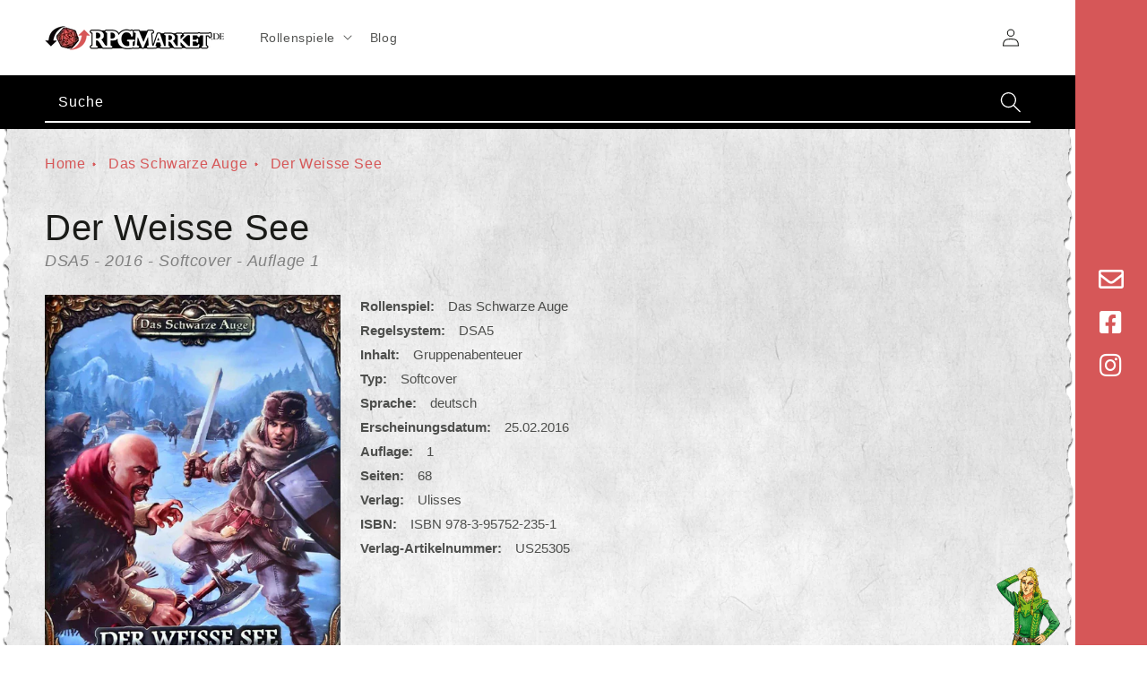

--- FILE ---
content_type: text/html; charset=utf-8
request_url: https://www.rpgmarket.de/products/dsa5_der-weisse-see__1
body_size: 21329
content:
<!doctype html>
<html class="no-js" lang="de">
  <head>
    <meta charset="utf-8">
    <meta http-equiv="X-UA-Compatible" content="IE=edge">
    <meta name="viewport" content="width=device-width,initial-scale=1">
    <meta name="theme-color" content="">
    <link rel="canonical" href="https://www.rpgmarket.de/products/dsa5_der-weisse-see__1">
    <link rel="preconnect" href="https://cdn.shopify.com" crossorigin>
    <link rel="stylesheet" href="https://cdnjs.cloudflare.com/ajax/libs/font-awesome/5.15.4/css/all.min.css" integrity="sha512-1ycn6IcaQQ40/MKBW2W4Rhis/DbILU74C1vSrLJxCq57o941Ym01SwNsOMqvEBFlcgUa6xLiPY/NS5R+E6ztJQ==" crossorigin="anonymous" referrerpolicy="no-referrer" /><link rel="icon" type="image/png" href="//www.rpgmarket.de/cdn/shop/files/dice_32x32.png?v=1633436567"><title>Der Weisse See</title>

    

    

<meta property="og:site_name" content="RPG-Market">
<meta property="og:url" content="https://www.rpgmarket.de/products/dsa5_der-weisse-see__1">
<meta property="og:title" content="Der Weisse See">
<meta property="og:type" content="product">
<meta property="og:description" content="Unser Ziel ist es, den Handel und das Sammeln von Rollenspielen so leicht wie möglich zu machen. Daher stellen wir euch zahlreiche Funktionen, wie Charts zur Preisentwicklung, Trends, Empfehlungen und dergleichen zur Verfügung."><meta property="og:image" content="http://www.rpgmarket.de/cdn/shop/products/e86ed4d8bcb7c18ed5dc0d9de02ab3cc.jpg?v=1633072827">
  <meta property="og:image:secure_url" content="https://www.rpgmarket.de/cdn/shop/products/e86ed4d8bcb7c18ed5dc0d9de02ab3cc.jpg?v=1633072827">
  <meta property="og:image:width" content="1200">
  <meta property="og:image:height" content="1650"><meta property="og:price:amount" content="14,95">
  <meta property="og:price:currency" content="EUR"><meta name="twitter:card" content="summary_large_image">
<meta name="twitter:title" content="Der Weisse See">
<meta name="twitter:description" content="Unser Ziel ist es, den Handel und das Sammeln von Rollenspielen so leicht wie möglich zu machen. Daher stellen wir euch zahlreiche Funktionen, wie Charts zur Preisentwicklung, Trends, Empfehlungen und dergleichen zur Verfügung.">


    <script src="//www.rpgmarket.de/cdn/shop/t/18/assets/global.js?v=144012532775448815121635502875" defer="defer"></script>
    <script>window.performance && window.performance.mark && window.performance.mark('shopify.content_for_header.start');</script><meta id="shopify-digital-wallet" name="shopify-digital-wallet" content="/51730808987/digital_wallets/dialog">
<link rel="alternate" type="application/json+oembed" href="https://www.rpgmarket.de/products/dsa5_der-weisse-see__1.oembed">
<script async="async" src="/checkouts/internal/preloads.js?locale=de-DE"></script>
<script id="shopify-features" type="application/json">{"accessToken":"ceca28dfde1f5e166cf36aa91f836cd3","betas":["rich-media-storefront-analytics"],"domain":"www.rpgmarket.de","predictiveSearch":true,"shopId":51730808987,"locale":"de"}</script>
<script>var Shopify = Shopify || {};
Shopify.shop = "rpg-market.myshopify.com";
Shopify.locale = "de";
Shopify.currency = {"active":"EUR","rate":"1.0"};
Shopify.country = "DE";
Shopify.theme = {"name":"RELEASE","id":127750275227,"schema_name":"Dawn","schema_version":"1.1.0","theme_store_id":null,"role":"main"};
Shopify.theme.handle = "null";
Shopify.theme.style = {"id":null,"handle":null};
Shopify.cdnHost = "www.rpgmarket.de/cdn";
Shopify.routes = Shopify.routes || {};
Shopify.routes.root = "/";</script>
<script type="module">!function(o){(o.Shopify=o.Shopify||{}).modules=!0}(window);</script>
<script>!function(o){function n(){var o=[];function n(){o.push(Array.prototype.slice.apply(arguments))}return n.q=o,n}var t=o.Shopify=o.Shopify||{};t.loadFeatures=n(),t.autoloadFeatures=n()}(window);</script>
<script id="shop-js-analytics" type="application/json">{"pageType":"product"}</script>
<script defer="defer" async type="module" src="//www.rpgmarket.de/cdn/shopifycloud/shop-js/modules/v2/client.init-shop-cart-sync_XknANqpX.de.esm.js"></script>
<script defer="defer" async type="module" src="//www.rpgmarket.de/cdn/shopifycloud/shop-js/modules/v2/chunk.common_DvdeXi9P.esm.js"></script>
<script type="module">
  await import("//www.rpgmarket.de/cdn/shopifycloud/shop-js/modules/v2/client.init-shop-cart-sync_XknANqpX.de.esm.js");
await import("//www.rpgmarket.de/cdn/shopifycloud/shop-js/modules/v2/chunk.common_DvdeXi9P.esm.js");

  window.Shopify.SignInWithShop?.initShopCartSync?.({"fedCMEnabled":true,"windoidEnabled":true});

</script>
<script id="__st">var __st={"a":51730808987,"offset":3600,"reqid":"2aa6da58-7fd3-4f10-93d1-3d2b15bc8ed9-1768930372","pageurl":"www.rpgmarket.de\/products\/dsa5_der-weisse-see__1","u":"50c6644253b3","p":"product","rtyp":"product","rid":7129454739611};</script>
<script>window.ShopifyPaypalV4VisibilityTracking = true;</script>
<script id="captcha-bootstrap">!function(){'use strict';const t='contact',e='account',n='new_comment',o=[[t,t],['blogs',n],['comments',n],[t,'customer']],c=[[e,'customer_login'],[e,'guest_login'],[e,'recover_customer_password'],[e,'create_customer']],r=t=>t.map((([t,e])=>`form[action*='/${t}']:not([data-nocaptcha='true']) input[name='form_type'][value='${e}']`)).join(','),a=t=>()=>t?[...document.querySelectorAll(t)].map((t=>t.form)):[];function s(){const t=[...o],e=r(t);return a(e)}const i='password',u='form_key',d=['recaptcha-v3-token','g-recaptcha-response','h-captcha-response',i],f=()=>{try{return window.sessionStorage}catch{return}},m='__shopify_v',_=t=>t.elements[u];function p(t,e,n=!1){try{const o=window.sessionStorage,c=JSON.parse(o.getItem(e)),{data:r}=function(t){const{data:e,action:n}=t;return t[m]||n?{data:e,action:n}:{data:t,action:n}}(c);for(const[e,n]of Object.entries(r))t.elements[e]&&(t.elements[e].value=n);n&&o.removeItem(e)}catch(o){console.error('form repopulation failed',{error:o})}}const l='form_type',E='cptcha';function T(t){t.dataset[E]=!0}const w=window,h=w.document,L='Shopify',v='ce_forms',y='captcha';let A=!1;((t,e)=>{const n=(g='f06e6c50-85a8-45c8-87d0-21a2b65856fe',I='https://cdn.shopify.com/shopifycloud/storefront-forms-hcaptcha/ce_storefront_forms_captcha_hcaptcha.v1.5.2.iife.js',D={infoText:'Durch hCaptcha geschützt',privacyText:'Datenschutz',termsText:'Allgemeine Geschäftsbedingungen'},(t,e,n)=>{const o=w[L][v],c=o.bindForm;if(c)return c(t,g,e,D).then(n);var r;o.q.push([[t,g,e,D],n]),r=I,A||(h.body.append(Object.assign(h.createElement('script'),{id:'captcha-provider',async:!0,src:r})),A=!0)});var g,I,D;w[L]=w[L]||{},w[L][v]=w[L][v]||{},w[L][v].q=[],w[L][y]=w[L][y]||{},w[L][y].protect=function(t,e){n(t,void 0,e),T(t)},Object.freeze(w[L][y]),function(t,e,n,w,h,L){const[v,y,A,g]=function(t,e,n){const i=e?o:[],u=t?c:[],d=[...i,...u],f=r(d),m=r(i),_=r(d.filter((([t,e])=>n.includes(e))));return[a(f),a(m),a(_),s()]}(w,h,L),I=t=>{const e=t.target;return e instanceof HTMLFormElement?e:e&&e.form},D=t=>v().includes(t);t.addEventListener('submit',(t=>{const e=I(t);if(!e)return;const n=D(e)&&!e.dataset.hcaptchaBound&&!e.dataset.recaptchaBound,o=_(e),c=g().includes(e)&&(!o||!o.value);(n||c)&&t.preventDefault(),c&&!n&&(function(t){try{if(!f())return;!function(t){const e=f();if(!e)return;const n=_(t);if(!n)return;const o=n.value;o&&e.removeItem(o)}(t);const e=Array.from(Array(32),(()=>Math.random().toString(36)[2])).join('');!function(t,e){_(t)||t.append(Object.assign(document.createElement('input'),{type:'hidden',name:u})),t.elements[u].value=e}(t,e),function(t,e){const n=f();if(!n)return;const o=[...t.querySelectorAll(`input[type='${i}']`)].map((({name:t})=>t)),c=[...d,...o],r={};for(const[a,s]of new FormData(t).entries())c.includes(a)||(r[a]=s);n.setItem(e,JSON.stringify({[m]:1,action:t.action,data:r}))}(t,e)}catch(e){console.error('failed to persist form',e)}}(e),e.submit())}));const S=(t,e)=>{t&&!t.dataset[E]&&(n(t,e.some((e=>e===t))),T(t))};for(const o of['focusin','change'])t.addEventListener(o,(t=>{const e=I(t);D(e)&&S(e,y())}));const B=e.get('form_key'),M=e.get(l),P=B&&M;t.addEventListener('DOMContentLoaded',(()=>{const t=y();if(P)for(const e of t)e.elements[l].value===M&&p(e,B);[...new Set([...A(),...v().filter((t=>'true'===t.dataset.shopifyCaptcha))])].forEach((e=>S(e,t)))}))}(h,new URLSearchParams(w.location.search),n,t,e,['guest_login'])})(!1,!0)}();</script>
<script integrity="sha256-4kQ18oKyAcykRKYeNunJcIwy7WH5gtpwJnB7kiuLZ1E=" data-source-attribution="shopify.loadfeatures" defer="defer" src="//www.rpgmarket.de/cdn/shopifycloud/storefront/assets/storefront/load_feature-a0a9edcb.js" crossorigin="anonymous"></script>
<script data-source-attribution="shopify.dynamic_checkout.dynamic.init">var Shopify=Shopify||{};Shopify.PaymentButton=Shopify.PaymentButton||{isStorefrontPortableWallets:!0,init:function(){window.Shopify.PaymentButton.init=function(){};var t=document.createElement("script");t.src="https://www.rpgmarket.de/cdn/shopifycloud/portable-wallets/latest/portable-wallets.de.js",t.type="module",document.head.appendChild(t)}};
</script>
<script data-source-attribution="shopify.dynamic_checkout.buyer_consent">
  function portableWalletsHideBuyerConsent(e){var t=document.getElementById("shopify-buyer-consent"),n=document.getElementById("shopify-subscription-policy-button");t&&n&&(t.classList.add("hidden"),t.setAttribute("aria-hidden","true"),n.removeEventListener("click",e))}function portableWalletsShowBuyerConsent(e){var t=document.getElementById("shopify-buyer-consent"),n=document.getElementById("shopify-subscription-policy-button");t&&n&&(t.classList.remove("hidden"),t.removeAttribute("aria-hidden"),n.addEventListener("click",e))}window.Shopify?.PaymentButton&&(window.Shopify.PaymentButton.hideBuyerConsent=portableWalletsHideBuyerConsent,window.Shopify.PaymentButton.showBuyerConsent=portableWalletsShowBuyerConsent);
</script>
<script data-source-attribution="shopify.dynamic_checkout.cart.bootstrap">document.addEventListener("DOMContentLoaded",(function(){function t(){return document.querySelector("shopify-accelerated-checkout-cart, shopify-accelerated-checkout")}if(t())Shopify.PaymentButton.init();else{new MutationObserver((function(e,n){t()&&(Shopify.PaymentButton.init(),n.disconnect())})).observe(document.body,{childList:!0,subtree:!0})}}));
</script>
<script id='scb4127' type='text/javascript' async='' src='https://www.rpgmarket.de/cdn/shopifycloud/privacy-banner/storefront-banner.js'></script><script id="sections-script" data-sections="main-product,product-recommendations,header,footer" defer="defer" src="//www.rpgmarket.de/cdn/shop/t/18/compiled_assets/scripts.js?v=7080"></script>
<script>window.performance && window.performance.mark && window.performance.mark('shopify.content_for_header.end');</script>

    <style data-shopify>
      
      
      
      
      


      :root {
        --font-body-family: "system_ui", -apple-system, 'Segoe UI', Roboto, 'Helvetica Neue', 'Noto Sans', 'Liberation Sans', Arial, sans-serif, 'Apple Color Emoji', 'Segoe UI Emoji', 'Segoe UI Symbol', 'Noto Color Emoji';
        --font-body-style: normal;
        --font-body-weight: 400;

        --font-heading-family: "system_ui", -apple-system, 'Segoe UI', Roboto, 'Helvetica Neue', 'Noto Sans', 'Liberation Sans', Arial, sans-serif, 'Apple Color Emoji', 'Segoe UI Emoji', 'Segoe UI Symbol', 'Noto Color Emoji';
        --font-heading-style: normal;
        --font-heading-weight: 400;

        --color-base-text: 26, 27, 24;
        --color-base-background-1: 255, 255, 255;
        --color-base-background-2: 250, 241, 233;
        --color-base-solid-button-labels: 255, 255, 255;
        --color-base-outline-button-labels: 68, 89, 88;
        --color-base-accent-1: 0, 0, 0;
        --color-base-accent-2: 214, 87, 88;
        --payment-terms-background-color: #FFFFFF;
      }

      *,
      *::before,
      *::after {
        box-sizing: inherit;
      }

      html {
        box-sizing: border-box;
        font-size: 62.5%;
        height: 100%;
      }

      body {
        display: grid;
        grid-template-rows: auto auto 1fr auto;
        grid-template-columns: 100%;
        min-height: 100%;
        margin: 0;
        font-size: 1.5rem;
        letter-spacing: 0.06rem;
        line-height: 1.8;
        font-family: var(--font-body-family);
        font-style: var(--font-body-style);
        font-weight: var(--font-body-weight);
      }

      @media screen and (min-width: 750px) {
        body {
          font-size: 1.6rem;
        }
      }
    </style>

    <link href="//www.rpgmarket.de/cdn/shop/t/18/assets/base.css?v=66528271570836885501635502858" rel="stylesheet" type="text/css" media="all" />
    <link href="//www.rpgmarket.de/cdn/shop/t/18/assets/section-contact-form.css?v=17614946392012775501635502886" rel="stylesheet" type="text/css" media="all" /><script>document.documentElement.className = document.documentElement.className.replace('no-js', 'js');</script>
    <!-- Matomo -->
    <script type="text/javascript">
      var _paq = window._paq = window._paq || [];
      /* tracker methods like "setCustomDimension" should be called before "trackPageView" */
      _paq.push(['trackPageView']);
      _paq.push(['enableLinkTracking']);
      (function() {
        var u="//matomo.doatrip-design.de/";
        _paq.push(['setTrackerUrl', u+'matomo.php']);
        _paq.push(['setSiteId', '23']);
        var d=document, g=d.createElement('script'), s=d.getElementsByTagName('script')[0];
        g.type='text/javascript'; g.async=true; g.src=u+'matomo.js'; s.parentNode.insertBefore(g,s);
      })();
    </script>
    <!-- End Matomo Code -->
  <script type="text/javascript">if(typeof window.hulkappsWishlist === 'undefined') {
        window.hulkappsWishlist = {};
        }
        window.hulkappsWishlist.baseURL = '/apps/advanced-wishlist/api';
        window.hulkappsWishlist.hasAppBlockSupport = '1';
        </script>
<link href="https://monorail-edge.shopifysvc.com" rel="dns-prefetch">
<script>(function(){if ("sendBeacon" in navigator && "performance" in window) {try {var session_token_from_headers = performance.getEntriesByType('navigation')[0].serverTiming.find(x => x.name == '_s').description;} catch {var session_token_from_headers = undefined;}var session_cookie_matches = document.cookie.match(/_shopify_s=([^;]*)/);var session_token_from_cookie = session_cookie_matches && session_cookie_matches.length === 2 ? session_cookie_matches[1] : "";var session_token = session_token_from_headers || session_token_from_cookie || "";function handle_abandonment_event(e) {var entries = performance.getEntries().filter(function(entry) {return /monorail-edge.shopifysvc.com/.test(entry.name);});if (!window.abandonment_tracked && entries.length === 0) {window.abandonment_tracked = true;var currentMs = Date.now();var navigation_start = performance.timing.navigationStart;var payload = {shop_id: 51730808987,url: window.location.href,navigation_start,duration: currentMs - navigation_start,session_token,page_type: "product"};window.navigator.sendBeacon("https://monorail-edge.shopifysvc.com/v1/produce", JSON.stringify({schema_id: "online_store_buyer_site_abandonment/1.1",payload: payload,metadata: {event_created_at_ms: currentMs,event_sent_at_ms: currentMs}}));}}window.addEventListener('pagehide', handle_abandonment_event);}}());</script>
<script id="web-pixels-manager-setup">(function e(e,d,r,n,o){if(void 0===o&&(o={}),!Boolean(null===(a=null===(i=window.Shopify)||void 0===i?void 0:i.analytics)||void 0===a?void 0:a.replayQueue)){var i,a;window.Shopify=window.Shopify||{};var t=window.Shopify;t.analytics=t.analytics||{};var s=t.analytics;s.replayQueue=[],s.publish=function(e,d,r){return s.replayQueue.push([e,d,r]),!0};try{self.performance.mark("wpm:start")}catch(e){}var l=function(){var e={modern:/Edge?\/(1{2}[4-9]|1[2-9]\d|[2-9]\d{2}|\d{4,})\.\d+(\.\d+|)|Firefox\/(1{2}[4-9]|1[2-9]\d|[2-9]\d{2}|\d{4,})\.\d+(\.\d+|)|Chrom(ium|e)\/(9{2}|\d{3,})\.\d+(\.\d+|)|(Maci|X1{2}).+ Version\/(15\.\d+|(1[6-9]|[2-9]\d|\d{3,})\.\d+)([,.]\d+|)( \(\w+\)|)( Mobile\/\w+|) Safari\/|Chrome.+OPR\/(9{2}|\d{3,})\.\d+\.\d+|(CPU[ +]OS|iPhone[ +]OS|CPU[ +]iPhone|CPU IPhone OS|CPU iPad OS)[ +]+(15[._]\d+|(1[6-9]|[2-9]\d|\d{3,})[._]\d+)([._]\d+|)|Android:?[ /-](13[3-9]|1[4-9]\d|[2-9]\d{2}|\d{4,})(\.\d+|)(\.\d+|)|Android.+Firefox\/(13[5-9]|1[4-9]\d|[2-9]\d{2}|\d{4,})\.\d+(\.\d+|)|Android.+Chrom(ium|e)\/(13[3-9]|1[4-9]\d|[2-9]\d{2}|\d{4,})\.\d+(\.\d+|)|SamsungBrowser\/([2-9]\d|\d{3,})\.\d+/,legacy:/Edge?\/(1[6-9]|[2-9]\d|\d{3,})\.\d+(\.\d+|)|Firefox\/(5[4-9]|[6-9]\d|\d{3,})\.\d+(\.\d+|)|Chrom(ium|e)\/(5[1-9]|[6-9]\d|\d{3,})\.\d+(\.\d+|)([\d.]+$|.*Safari\/(?![\d.]+ Edge\/[\d.]+$))|(Maci|X1{2}).+ Version\/(10\.\d+|(1[1-9]|[2-9]\d|\d{3,})\.\d+)([,.]\d+|)( \(\w+\)|)( Mobile\/\w+|) Safari\/|Chrome.+OPR\/(3[89]|[4-9]\d|\d{3,})\.\d+\.\d+|(CPU[ +]OS|iPhone[ +]OS|CPU[ +]iPhone|CPU IPhone OS|CPU iPad OS)[ +]+(10[._]\d+|(1[1-9]|[2-9]\d|\d{3,})[._]\d+)([._]\d+|)|Android:?[ /-](13[3-9]|1[4-9]\d|[2-9]\d{2}|\d{4,})(\.\d+|)(\.\d+|)|Mobile Safari.+OPR\/([89]\d|\d{3,})\.\d+\.\d+|Android.+Firefox\/(13[5-9]|1[4-9]\d|[2-9]\d{2}|\d{4,})\.\d+(\.\d+|)|Android.+Chrom(ium|e)\/(13[3-9]|1[4-9]\d|[2-9]\d{2}|\d{4,})\.\d+(\.\d+|)|Android.+(UC? ?Browser|UCWEB|U3)[ /]?(15\.([5-9]|\d{2,})|(1[6-9]|[2-9]\d|\d{3,})\.\d+)\.\d+|SamsungBrowser\/(5\.\d+|([6-9]|\d{2,})\.\d+)|Android.+MQ{2}Browser\/(14(\.(9|\d{2,})|)|(1[5-9]|[2-9]\d|\d{3,})(\.\d+|))(\.\d+|)|K[Aa][Ii]OS\/(3\.\d+|([4-9]|\d{2,})\.\d+)(\.\d+|)/},d=e.modern,r=e.legacy,n=navigator.userAgent;return n.match(d)?"modern":n.match(r)?"legacy":"unknown"}(),u="modern"===l?"modern":"legacy",c=(null!=n?n:{modern:"",legacy:""})[u],f=function(e){return[e.baseUrl,"/wpm","/b",e.hashVersion,"modern"===e.buildTarget?"m":"l",".js"].join("")}({baseUrl:d,hashVersion:r,buildTarget:u}),m=function(e){var d=e.version,r=e.bundleTarget,n=e.surface,o=e.pageUrl,i=e.monorailEndpoint;return{emit:function(e){var a=e.status,t=e.errorMsg,s=(new Date).getTime(),l=JSON.stringify({metadata:{event_sent_at_ms:s},events:[{schema_id:"web_pixels_manager_load/3.1",payload:{version:d,bundle_target:r,page_url:o,status:a,surface:n,error_msg:t},metadata:{event_created_at_ms:s}}]});if(!i)return console&&console.warn&&console.warn("[Web Pixels Manager] No Monorail endpoint provided, skipping logging."),!1;try{return self.navigator.sendBeacon.bind(self.navigator)(i,l)}catch(e){}var u=new XMLHttpRequest;try{return u.open("POST",i,!0),u.setRequestHeader("Content-Type","text/plain"),u.send(l),!0}catch(e){return console&&console.warn&&console.warn("[Web Pixels Manager] Got an unhandled error while logging to Monorail."),!1}}}}({version:r,bundleTarget:l,surface:e.surface,pageUrl:self.location.href,monorailEndpoint:e.monorailEndpoint});try{o.browserTarget=l,function(e){var d=e.src,r=e.async,n=void 0===r||r,o=e.onload,i=e.onerror,a=e.sri,t=e.scriptDataAttributes,s=void 0===t?{}:t,l=document.createElement("script"),u=document.querySelector("head"),c=document.querySelector("body");if(l.async=n,l.src=d,a&&(l.integrity=a,l.crossOrigin="anonymous"),s)for(var f in s)if(Object.prototype.hasOwnProperty.call(s,f))try{l.dataset[f]=s[f]}catch(e){}if(o&&l.addEventListener("load",o),i&&l.addEventListener("error",i),u)u.appendChild(l);else{if(!c)throw new Error("Did not find a head or body element to append the script");c.appendChild(l)}}({src:f,async:!0,onload:function(){if(!function(){var e,d;return Boolean(null===(d=null===(e=window.Shopify)||void 0===e?void 0:e.analytics)||void 0===d?void 0:d.initialized)}()){var d=window.webPixelsManager.init(e)||void 0;if(d){var r=window.Shopify.analytics;r.replayQueue.forEach((function(e){var r=e[0],n=e[1],o=e[2];d.publishCustomEvent(r,n,o)})),r.replayQueue=[],r.publish=d.publishCustomEvent,r.visitor=d.visitor,r.initialized=!0}}},onerror:function(){return m.emit({status:"failed",errorMsg:"".concat(f," has failed to load")})},sri:function(e){var d=/^sha384-[A-Za-z0-9+/=]+$/;return"string"==typeof e&&d.test(e)}(c)?c:"",scriptDataAttributes:o}),m.emit({status:"loading"})}catch(e){m.emit({status:"failed",errorMsg:(null==e?void 0:e.message)||"Unknown error"})}}})({shopId: 51730808987,storefrontBaseUrl: "https://www.rpgmarket.de",extensionsBaseUrl: "https://extensions.shopifycdn.com/cdn/shopifycloud/web-pixels-manager",monorailEndpoint: "https://monorail-edge.shopifysvc.com/unstable/produce_batch",surface: "storefront-renderer",enabledBetaFlags: ["2dca8a86"],webPixelsConfigList: [{"id":"shopify-app-pixel","configuration":"{}","eventPayloadVersion":"v1","runtimeContext":"STRICT","scriptVersion":"0450","apiClientId":"shopify-pixel","type":"APP","privacyPurposes":["ANALYTICS","MARKETING"]},{"id":"shopify-custom-pixel","eventPayloadVersion":"v1","runtimeContext":"LAX","scriptVersion":"0450","apiClientId":"shopify-pixel","type":"CUSTOM","privacyPurposes":["ANALYTICS","MARKETING"]}],isMerchantRequest: false,initData: {"shop":{"name":"RPG-Market","paymentSettings":{"currencyCode":"EUR"},"myshopifyDomain":"rpg-market.myshopify.com","countryCode":"DE","storefrontUrl":"https:\/\/www.rpgmarket.de"},"customer":null,"cart":null,"checkout":null,"productVariants":[{"price":{"amount":14.95,"currencyCode":"EUR"},"product":{"title":"Der Weisse See","vendor":"Ulisses","id":"7129454739611","untranslatedTitle":"Der Weisse See","url":"\/products\/dsa5_der-weisse-see__1","type":"Gruppenabenteuer"},"id":"41299307462811","image":{"src":"\/\/www.rpgmarket.de\/cdn\/shop\/products\/e86ed4d8bcb7c18ed5dc0d9de02ab3cc.jpg?v=1633072827"},"sku":"1","title":"default","untranslatedTitle":"default"}],"purchasingCompany":null},},"https://www.rpgmarket.de/cdn","fcfee988w5aeb613cpc8e4bc33m6693e112",{"modern":"","legacy":""},{"shopId":"51730808987","storefrontBaseUrl":"https:\/\/www.rpgmarket.de","extensionBaseUrl":"https:\/\/extensions.shopifycdn.com\/cdn\/shopifycloud\/web-pixels-manager","surface":"storefront-renderer","enabledBetaFlags":"[\"2dca8a86\"]","isMerchantRequest":"false","hashVersion":"fcfee988w5aeb613cpc8e4bc33m6693e112","publish":"custom","events":"[[\"page_viewed\",{}],[\"product_viewed\",{\"productVariant\":{\"price\":{\"amount\":14.95,\"currencyCode\":\"EUR\"},\"product\":{\"title\":\"Der Weisse See\",\"vendor\":\"Ulisses\",\"id\":\"7129454739611\",\"untranslatedTitle\":\"Der Weisse See\",\"url\":\"\/products\/dsa5_der-weisse-see__1\",\"type\":\"Gruppenabenteuer\"},\"id\":\"41299307462811\",\"image\":{\"src\":\"\/\/www.rpgmarket.de\/cdn\/shop\/products\/e86ed4d8bcb7c18ed5dc0d9de02ab3cc.jpg?v=1633072827\"},\"sku\":\"1\",\"title\":\"default\",\"untranslatedTitle\":\"default\"}}]]"});</script><script>
  window.ShopifyAnalytics = window.ShopifyAnalytics || {};
  window.ShopifyAnalytics.meta = window.ShopifyAnalytics.meta || {};
  window.ShopifyAnalytics.meta.currency = 'EUR';
  var meta = {"product":{"id":7129454739611,"gid":"gid:\/\/shopify\/Product\/7129454739611","vendor":"Ulisses","type":"Gruppenabenteuer","handle":"dsa5_der-weisse-see__1","variants":[{"id":41299307462811,"price":1495,"name":"Der Weisse See","public_title":null,"sku":"1"}],"remote":false},"page":{"pageType":"product","resourceType":"product","resourceId":7129454739611,"requestId":"2aa6da58-7fd3-4f10-93d1-3d2b15bc8ed9-1768930372"}};
  for (var attr in meta) {
    window.ShopifyAnalytics.meta[attr] = meta[attr];
  }
</script>
<script class="analytics">
  (function () {
    var customDocumentWrite = function(content) {
      var jquery = null;

      if (window.jQuery) {
        jquery = window.jQuery;
      } else if (window.Checkout && window.Checkout.$) {
        jquery = window.Checkout.$;
      }

      if (jquery) {
        jquery('body').append(content);
      }
    };

    var hasLoggedConversion = function(token) {
      if (token) {
        return document.cookie.indexOf('loggedConversion=' + token) !== -1;
      }
      return false;
    }

    var setCookieIfConversion = function(token) {
      if (token) {
        var twoMonthsFromNow = new Date(Date.now());
        twoMonthsFromNow.setMonth(twoMonthsFromNow.getMonth() + 2);

        document.cookie = 'loggedConversion=' + token + '; expires=' + twoMonthsFromNow;
      }
    }

    var trekkie = window.ShopifyAnalytics.lib = window.trekkie = window.trekkie || [];
    if (trekkie.integrations) {
      return;
    }
    trekkie.methods = [
      'identify',
      'page',
      'ready',
      'track',
      'trackForm',
      'trackLink'
    ];
    trekkie.factory = function(method) {
      return function() {
        var args = Array.prototype.slice.call(arguments);
        args.unshift(method);
        trekkie.push(args);
        return trekkie;
      };
    };
    for (var i = 0; i < trekkie.methods.length; i++) {
      var key = trekkie.methods[i];
      trekkie[key] = trekkie.factory(key);
    }
    trekkie.load = function(config) {
      trekkie.config = config || {};
      trekkie.config.initialDocumentCookie = document.cookie;
      var first = document.getElementsByTagName('script')[0];
      var script = document.createElement('script');
      script.type = 'text/javascript';
      script.onerror = function(e) {
        var scriptFallback = document.createElement('script');
        scriptFallback.type = 'text/javascript';
        scriptFallback.onerror = function(error) {
                var Monorail = {
      produce: function produce(monorailDomain, schemaId, payload) {
        var currentMs = new Date().getTime();
        var event = {
          schema_id: schemaId,
          payload: payload,
          metadata: {
            event_created_at_ms: currentMs,
            event_sent_at_ms: currentMs
          }
        };
        return Monorail.sendRequest("https://" + monorailDomain + "/v1/produce", JSON.stringify(event));
      },
      sendRequest: function sendRequest(endpointUrl, payload) {
        // Try the sendBeacon API
        if (window && window.navigator && typeof window.navigator.sendBeacon === 'function' && typeof window.Blob === 'function' && !Monorail.isIos12()) {
          var blobData = new window.Blob([payload], {
            type: 'text/plain'
          });

          if (window.navigator.sendBeacon(endpointUrl, blobData)) {
            return true;
          } // sendBeacon was not successful

        } // XHR beacon

        var xhr = new XMLHttpRequest();

        try {
          xhr.open('POST', endpointUrl);
          xhr.setRequestHeader('Content-Type', 'text/plain');
          xhr.send(payload);
        } catch (e) {
          console.log(e);
        }

        return false;
      },
      isIos12: function isIos12() {
        return window.navigator.userAgent.lastIndexOf('iPhone; CPU iPhone OS 12_') !== -1 || window.navigator.userAgent.lastIndexOf('iPad; CPU OS 12_') !== -1;
      }
    };
    Monorail.produce('monorail-edge.shopifysvc.com',
      'trekkie_storefront_load_errors/1.1',
      {shop_id: 51730808987,
      theme_id: 127750275227,
      app_name: "storefront",
      context_url: window.location.href,
      source_url: "//www.rpgmarket.de/cdn/s/trekkie.storefront.cd680fe47e6c39ca5d5df5f0a32d569bc48c0f27.min.js"});

        };
        scriptFallback.async = true;
        scriptFallback.src = '//www.rpgmarket.de/cdn/s/trekkie.storefront.cd680fe47e6c39ca5d5df5f0a32d569bc48c0f27.min.js';
        first.parentNode.insertBefore(scriptFallback, first);
      };
      script.async = true;
      script.src = '//www.rpgmarket.de/cdn/s/trekkie.storefront.cd680fe47e6c39ca5d5df5f0a32d569bc48c0f27.min.js';
      first.parentNode.insertBefore(script, first);
    };
    trekkie.load(
      {"Trekkie":{"appName":"storefront","development":false,"defaultAttributes":{"shopId":51730808987,"isMerchantRequest":null,"themeId":127750275227,"themeCityHash":"7989703729234085653","contentLanguage":"de","currency":"EUR","eventMetadataId":"6650ec02-7114-4dea-bbb2-da04fe11d29e"},"isServerSideCookieWritingEnabled":true,"monorailRegion":"shop_domain","enabledBetaFlags":["65f19447"]},"Session Attribution":{},"S2S":{"facebookCapiEnabled":false,"source":"trekkie-storefront-renderer","apiClientId":580111}}
    );

    var loaded = false;
    trekkie.ready(function() {
      if (loaded) return;
      loaded = true;

      window.ShopifyAnalytics.lib = window.trekkie;

      var originalDocumentWrite = document.write;
      document.write = customDocumentWrite;
      try { window.ShopifyAnalytics.merchantGoogleAnalytics.call(this); } catch(error) {};
      document.write = originalDocumentWrite;

      window.ShopifyAnalytics.lib.page(null,{"pageType":"product","resourceType":"product","resourceId":7129454739611,"requestId":"2aa6da58-7fd3-4f10-93d1-3d2b15bc8ed9-1768930372","shopifyEmitted":true});

      var match = window.location.pathname.match(/checkouts\/(.+)\/(thank_you|post_purchase)/)
      var token = match? match[1]: undefined;
      if (!hasLoggedConversion(token)) {
        setCookieIfConversion(token);
        window.ShopifyAnalytics.lib.track("Viewed Product",{"currency":"EUR","variantId":41299307462811,"productId":7129454739611,"productGid":"gid:\/\/shopify\/Product\/7129454739611","name":"Der Weisse See","price":"14.95","sku":"1","brand":"Ulisses","variant":null,"category":"Gruppenabenteuer","nonInteraction":true,"remote":false},undefined,undefined,{"shopifyEmitted":true});
      window.ShopifyAnalytics.lib.track("monorail:\/\/trekkie_storefront_viewed_product\/1.1",{"currency":"EUR","variantId":41299307462811,"productId":7129454739611,"productGid":"gid:\/\/shopify\/Product\/7129454739611","name":"Der Weisse See","price":"14.95","sku":"1","brand":"Ulisses","variant":null,"category":"Gruppenabenteuer","nonInteraction":true,"remote":false,"referer":"https:\/\/www.rpgmarket.de\/products\/dsa5_der-weisse-see__1"});
      }
    });


        var eventsListenerScript = document.createElement('script');
        eventsListenerScript.async = true;
        eventsListenerScript.src = "//www.rpgmarket.de/cdn/shopifycloud/storefront/assets/shop_events_listener-3da45d37.js";
        document.getElementsByTagName('head')[0].appendChild(eventsListenerScript);

})();</script>
<script
  defer
  src="https://www.rpgmarket.de/cdn/shopifycloud/perf-kit/shopify-perf-kit-3.0.4.min.js"
  data-application="storefront-renderer"
  data-shop-id="51730808987"
  data-render-region="gcp-us-east1"
  data-page-type="product"
  data-theme-instance-id="127750275227"
  data-theme-name="Dawn"
  data-theme-version="1.1.0"
  data-monorail-region="shop_domain"
  data-resource-timing-sampling-rate="10"
  data-shs="true"
  data-shs-beacon="true"
  data-shs-export-with-fetch="true"
  data-shs-logs-sample-rate="1"
  data-shs-beacon-endpoint="https://www.rpgmarket.de/api/collect"
></script>
</head>

  <body>
    <a class="skip-to-content-link button visually-hidden" href="#MainContent">
      Direkt zum Inhalt
    </a>

    <div id="shopify-section-announcement-bar" class="shopify-section">
</div>
    <div id="shopify-section-header" class="shopify-section"><link rel="stylesheet" href="//www.rpgmarket.de/cdn/shop/t/18/assets/component-list-menu.css?v=131379709738873399771635502865" media="print" onload="this.media='all'">
<link rel="stylesheet" href="//www.rpgmarket.de/cdn/shop/t/18/assets/component-search.css?v=27022943109062453471635502871" media="print" onload="this.media='all'">
<link rel="stylesheet" href="//www.rpgmarket.de/cdn/shop/t/18/assets/component-menu-drawer.css?v=95651630729613083421635502867" media="print" onload="this.media='all'">
<link rel="stylesheet" href="//www.rpgmarket.de/cdn/shop/t/18/assets/component-cart-notification.css?v=129227069456648124421635502863" media="print" onload="this.media='all'">

<noscript><link href="//www.rpgmarket.de/cdn/shop/t/18/assets/component-list-menu.css?v=131379709738873399771635502865" rel="stylesheet" type="text/css" media="all" /></noscript>
<noscript><link href="//www.rpgmarket.de/cdn/shop/t/18/assets/component-search.css?v=27022943109062453471635502871" rel="stylesheet" type="text/css" media="all" /></noscript>
<noscript><link href="//www.rpgmarket.de/cdn/shop/t/18/assets/component-menu-drawer.css?v=95651630729613083421635502867" rel="stylesheet" type="text/css" media="all" /></noscript>
<noscript><link href="//www.rpgmarket.de/cdn/shop/t/18/assets/component-cart-notification.css?v=129227069456648124421635502863" rel="stylesheet" type="text/css" media="all" /></noscript>

<style>
  header-drawer {
    justify-self: start;
    margin-left: -1.2rem;
  }

  @media screen and (min-width: 990px) {
    header-drawer {
      display: none;
    }
  }

  .menu-drawer-container {
    display: flex;
  }

  .list-menu {
    list-style: none;
    padding: 0;
    margin: 0;
  }

  .list-menu--inline {
    display: inline-flex;
    flex-wrap: wrap;
  }

  summary.list-menu__item {
    padding-right: 2.7rem;
  }

  .list-menu__item {
    display: flex;
    align-items: center;
    line-height: 1.3;
  }

  .list-menu__item--link {
    text-decoration: none;
    padding-bottom: 1rem;
    padding-top: 1rem;
    line-height: 1.8;
  }

  @media screen and (min-width: 750px) {
    .list-menu__item--link {
      padding-bottom: 0.5rem;
      padding-top: 0.5rem;
    }
  }
</style>

<script src="//www.rpgmarket.de/cdn/shop/t/18/assets/details-disclosure.js?v=99815368280208884161635502873" defer="defer"></script>
<script src="//www.rpgmarket.de/cdn/shop/t/18/assets/details-modal.js?v=150303474328703290311635502874" defer="defer"></script>
<script src="//www.rpgmarket.de/cdn/shop/t/18/assets/cart-notification.js?v=152448056265301232261635502858" defer="defer"></script>

<svg xmlns="http://www.w3.org/2000/svg" class="hidden">
  <symbol id="icon-search" viewbox="0 0 18 19" fill="none">
    <path fill-rule="evenodd" clip-rule="evenodd" d="M11.03 11.68A5.784 5.784 0 112.85 3.5a5.784 5.784 0 018.18 8.18zm.26 1.12a6.78 6.78 0 11.72-.7l5.4 5.4a.5.5 0 11-.71.7l-5.41-5.4z" fill="currentColor"/>
  </symbol>

  <symbol id="icon-close" class="icon icon-close" fill="none" viewBox="0 0 18 17">
    <path d="M.865 15.978a.5.5 0 00.707.707l7.433-7.431 7.579 7.282a.501.501 0 00.846-.37.5.5 0 00-.153-.351L9.712 8.546l7.417-7.416a.5.5 0 10-.707-.708L8.991 7.853 1.413.573a.5.5 0 10-.693.72l7.563 7.268-7.418 7.417z" fill="currentColor">
  </symbol>
</svg>
<sticky-header class="header-wrapper header-wrapper--border-bottom">
  <header class="header header--middle-left page-width header--has-menu"><header-drawer data-breakpoint="tablet">
        <details class="menu-drawer-container">
          <summary class="header__icon header__icon--menu header__icon--summary link link--text focus-inset" aria-label="Menü">
            <span>
              <svg xmlns="http://www.w3.org/2000/svg" aria-hidden="true" focusable="false" role="presentation" class="icon icon-hamburger" fill="none" viewBox="0 0 18 16">
  <path d="M1 .5a.5.5 0 100 1h15.71a.5.5 0 000-1H1zM.5 8a.5.5 0 01.5-.5h15.71a.5.5 0 010 1H1A.5.5 0 01.5 8zm0 7a.5.5 0 01.5-.5h15.71a.5.5 0 010 1H1a.5.5 0 01-.5-.5z" fill="currentColor">
</svg>

              <svg xmlns="http://www.w3.org/2000/svg" aria-hidden="true" focusable="false" role="presentation" class="icon icon-close" fill="none" viewBox="0 0 18 17">
  <path d="M.865 15.978a.5.5 0 00.707.707l7.433-7.431 7.579 7.282a.501.501 0 00.846-.37.5.5 0 00-.153-.351L9.712 8.546l7.417-7.416a.5.5 0 10-.707-.708L8.991 7.853 1.413.573a.5.5 0 10-.693.72l7.563 7.268-7.418 7.417z" fill="currentColor">
</svg>

            </span>
          </summary>
          <div id="menu-drawer" class="menu-drawer motion-reduce" tabindex="-1">
            <div class="menu-drawer__inner-container">
              <div class="menu-drawer__navigation-container">
                <nav class="menu-drawer__navigation">
                  <ul class="menu-drawer__menu list-menu" role="list"><li><details>
                            <summary class="menu-drawer__menu-item list-menu__item link link--text focus-inset">
                              Rollenspiele
                              <svg viewBox="0 0 14 10" fill="none" aria-hidden="true" focusable="false" role="presentation" class="icon icon-arrow" xmlns="http://www.w3.org/2000/svg">
  <path fill-rule="evenodd" clip-rule="evenodd" d="M8.537.808a.5.5 0 01.817-.162l4 4a.5.5 0 010 .708l-4 4a.5.5 0 11-.708-.708L11.793 5.5H1a.5.5 0 010-1h10.793L8.646 1.354a.5.5 0 01-.109-.546z" fill="currentColor">
</svg>

                              <svg aria-hidden="true" focusable="false" role="presentation" class="icon icon-caret" viewBox="0 0 10 6">
  <path fill-rule="evenodd" clip-rule="evenodd" d="M9.354.646a.5.5 0 00-.708 0L5 4.293 1.354.646a.5.5 0 00-.708.708l4 4a.5.5 0 00.708 0l4-4a.5.5 0 000-.708z" fill="currentColor">
</svg>

                            </summary>
                            <div id="link-Rollenspiele" class="menu-drawer__submenu motion-reduce" tabindex="-1">
                              <div class="menu-drawer__inner-submenu">
                                <button class="menu-drawer__close-button link link--text focus-inset" aria-expanded="true">
                                  <svg viewBox="0 0 14 10" fill="none" aria-hidden="true" focusable="false" role="presentation" class="icon icon-arrow" xmlns="http://www.w3.org/2000/svg">
  <path fill-rule="evenodd" clip-rule="evenodd" d="M8.537.808a.5.5 0 01.817-.162l4 4a.5.5 0 010 .708l-4 4a.5.5 0 11-.708-.708L11.793 5.5H1a.5.5 0 010-1h10.793L8.646 1.354a.5.5 0 01-.109-.546z" fill="currentColor">
</svg>

                                  Rollenspiele
                                </button>
                                <ul class="menu-drawer__menu list-menu" role="list" tabindex="-1"><li><a href="/collections/das-schwarze-auge" class="menu-drawer__menu-item link link--text list-menu__item focus-inset">
                                          Das Schwarze Auge
                                        </a></li><li><a href="/collections/myranor" class="menu-drawer__menu-item link link--text list-menu__item focus-inset">
                                          Myranor
                                        </a></li><li><a href="/collections/shadowrun" class="menu-drawer__menu-item link link--text list-menu__item focus-inset">
                                          Shadowrun
                                        </a></li><li><a href="/collections/cthulhu" class="menu-drawer__menu-item link link--text list-menu__item focus-inset">
                                          Call of Cthuhu
                                        </a></li><li><a href="/collections/princes-of-midnight" class="menu-drawer__menu-item link link--text list-menu__item focus-inset">
                                          Princes of Midnight
                                        </a></li></ul>
                              </div>
                            </div>
                          </details></li><li><a href="/blogs/rpg-helden-blog" class="menu-drawer__menu-item list-menu__item link link--text focus-inset">
                            Blog
                          </a></li></ul>
                </nav>
                <div class="menu-drawer__utility-links"><a href="https://account.rpgmarket.de?locale=de&region_country=DE" class="menu-drawer__account link link--text focus-inset h5">
                      <svg xmlns="http://www.w3.org/2000/svg" aria-hidden="true" focusable="false" role="presentation" class="icon icon-account" fill="none" viewBox="0 0 18 19">
  <path fill-rule="evenodd" clip-rule="evenodd" d="M6 4.5a3 3 0 116 0 3 3 0 01-6 0zm3-4a4 4 0 100 8 4 4 0 000-8zm5.58 12.15c1.12.82 1.83 2.24 1.91 4.85H1.51c.08-2.6.79-4.03 1.9-4.85C4.66 11.75 6.5 11.5 9 11.5s4.35.26 5.58 1.15zM9 10.5c-2.5 0-4.65.24-6.17 1.35C1.27 12.98.5 14.93.5 18v.5h17V18c0-3.07-.77-5.02-2.33-6.15-1.52-1.1-3.67-1.35-6.17-1.35z" fill="currentColor">
</svg>
Einloggen</a><ul class="list list-social list-unstyled" role="list"></ul>
                </div>
              </div>
            </div>
          </div>
        </details>
      </header-drawer><a href="/" class="header__heading-link link link--text focus-inset"><img srcset="//www.rpgmarket.de/cdn/shop/files/logomedium_rpgmarket_200x.png?v=1615771908 1x, //www.rpgmarket.de/cdn/shop/files/logomedium_rpgmarket_200x@2x.png?v=1615771908 2x"
              src="//www.rpgmarket.de/cdn/shop/files/logomedium_rpgmarket_200x.png?v=1615771908"
              loading="lazy"
              class="header__heading-logo"
              width="1200"
              height="164"
              alt="RPGMarket.de - Dein Online-Marktplatz für Rollenspiele!"
            ></a><nav class="header__inline-menu">
        <ul class="list-menu list-menu--inline" role="list"><li><details-disclosure>
                  <details>
                    <summary class="header__menu-item list-menu__item link focus-inset">
                      <span>Rollenspiele</span>
                      <svg aria-hidden="true" focusable="false" role="presentation" class="icon icon-caret" viewBox="0 0 10 6">
  <path fill-rule="evenodd" clip-rule="evenodd" d="M9.354.646a.5.5 0 00-.708 0L5 4.293 1.354.646a.5.5 0 00-.708.708l4 4a.5.5 0 00.708 0l4-4a.5.5 0 000-.708z" fill="currentColor">
</svg>

                    </summary>
                    <ul class="header__submenu list-menu list-menu--disclosure caption-large motion-reduce" role="list" tabindex="-1"><li><a href="/collections/das-schwarze-auge" class="header__menu-item list-menu__item link link--text focus-inset caption-large">
                              Das Schwarze Auge
                            </a></li><li><a href="/collections/myranor" class="header__menu-item list-menu__item link link--text focus-inset caption-large">
                              Myranor
                            </a></li><li><a href="/collections/shadowrun" class="header__menu-item list-menu__item link link--text focus-inset caption-large">
                              Shadowrun
                            </a></li><li><a href="/collections/cthulhu" class="header__menu-item list-menu__item link link--text focus-inset caption-large">
                              Call of Cthuhu
                            </a></li><li><a href="/collections/princes-of-midnight" class="header__menu-item list-menu__item link link--text focus-inset caption-large">
                              Princes of Midnight
                            </a></li></ul>
                  </details>
                </details-disclosure></li><li><a href="/blogs/rpg-helden-blog" class="header__menu-item header__menu-item list-menu__item link link--text focus-inset">
                  <span>Blog</span>
                </a></li></ul>
      </nav><div class="header__icons"><a href="https://account.rpgmarket.de?locale=de&region_country=DE" class="header__icon header__icon--account link link--text focus-inset">
          <svg xmlns="http://www.w3.org/2000/svg" aria-hidden="true" focusable="false" role="presentation" class="icon icon-account" fill="none" viewBox="0 0 18 19">
  <path fill-rule="evenodd" clip-rule="evenodd" d="M6 4.5a3 3 0 116 0 3 3 0 01-6 0zm3-4a4 4 0 100 8 4 4 0 000-8zm5.58 12.15c1.12.82 1.83 2.24 1.91 4.85H1.51c.08-2.6.79-4.03 1.9-4.85C4.66 11.75 6.5 11.5 9 11.5s4.35.26 5.58 1.15zM9 10.5c-2.5 0-4.65.24-6.17 1.35C1.27 12.98.5 14.93.5 18v.5h17V18c0-3.07-.77-5.02-2.33-6.15-1.52-1.1-3.67-1.35-6.17-1.35z" fill="currentColor">
</svg>

          <span class="visually-hidden">Einloggen</span>
        </a></div>
  </header>
  <div class="container-search_modal" style="background-color: black;">
        <div class="search-modal__content page-width" tabindex="-1">
            <form action="/search" method="get" role="search" class="search search-modal__form">
            <div class="field">
                <input class="search__input field__input" id="Search-In-Modal" type="search" name="q" value="" placeholder="Suche">
                <label class="field__label" for="Search-In-Modal">Suche</label>
                <input type="hidden" name="options[prefix]" value="last">
                <button class="search__button field__button" aria-label="Suche">
                <svg class="icon icon-search" aria-hidden="true" focusable="false" role="presentation">
                    <use href="#icon-search">
                </svg>
                </button>
            </div>
            </form>
        </div>
    </div>
</sticky-header><cart-notification>
  <div class="cart-notification-wrapper page-width">
    <div id="cart-notification" class="cart-notification focus-inset" aria-modal="true" aria-label="Artikel wurde in den Warenkorb gelegt" role="dialog" tabindex="-1">
      <div class="cart-notification__header">
        <h2 class="cart-notification__heading caption-large"><svg class="icon icon-checkmark color-foreground-text" aria-hidden="true" focusable="false" xmlns="http://www.w3.org/2000/svg" viewBox="0 0 12 9" fill="none">
  <path fill-rule="evenodd" clip-rule="evenodd" d="M11.35.643a.5.5 0 01.006.707l-6.77 6.886a.5.5 0 01-.719-.006L.638 4.845a.5.5 0 11.724-.69l2.872 3.011 6.41-6.517a.5.5 0 01.707-.006h-.001z" fill="currentColor"/>
</svg>
Artikel wurde in den Warenkorb gelegt</h2>
        <button type="button" class="cart-notification__close modal__close-button link link--text focus-inset" aria-label="Schließen">
          <svg class="icon icon-close" aria-hidden="true" focusable="false"><use href="#icon-close"></svg>
        </button>
      </div>
      <div id="cart-notification-product" class="cart-notification-product"></div>
      <div class="cart-notification__links">
        <a href="/cart" id="cart-notification-button" class="button button--secondary button--full-width"></a>
        <form action="/cart" method="post" id="cart">
          <button class="button button--primary button--full-width" name="checkout" form="cart">Auschecken</button>
        </form>
        <button type="button" class="link button-label">Weiter shoppen</button>
      </div>
    </div>
  </div>
</cart-notification>
<style data-shopify>
  .cart-notification {
     display: none;
  }
</style>


<script type="application/ld+json">
  {
    "@context": "http://schema.org",
    "@type": "Organization",
    "name": "RPG-Market",
    
      
      "logo": "https:\/\/www.rpgmarket.de\/cdn\/shop\/files\/logomedium_rpgmarket_1200x.png?v=1615771908",
    
    "sameAs": [
      "",
      "",
      "",
      "",
      "",
      "",
      "",
      ""
    ],
    "url": "https:\/\/www.rpgmarket.de"
  }
</script>
</div>

    <main id="MainContent" class="content-for-layout focus-none" role="main" tabindex="-1">
      <section id="shopify-section-template--15208442069147__main" class="shopify-section product-section spaced-section">
<link href="//www.rpgmarket.de/cdn/shop/t/18/assets/section-main-product.css?v=93017869302010160341636569608" rel="stylesheet" type="text/css" media="all" />
<link href="//www.rpgmarket.de/cdn/shop/t/18/assets/component-accordion.css?v=151334753736435676821635502860" rel="stylesheet" type="text/css" media="all" />
<link href="//www.rpgmarket.de/cdn/shop/t/18/assets/component-badge.css?v=85886743527382852941635502861" rel="stylesheet" type="text/css" media="all" />
<link href="//www.rpgmarket.de/cdn/shop/t/18/assets/component-price.css?v=156987633055510183421635502869" rel="stylesheet" type="text/css" media="all" />
<link href="//www.rpgmarket.de/cdn/shop/t/18/assets/component-rte.css?v=171484928361761584761635502871" rel="stylesheet" type="text/css" media="all" />
<link href="//www.rpgmarket.de/cdn/shop/t/18/assets/component-slider.css?v=98689548599822000031635502872" rel="stylesheet" type="text/css" media="all" />

<link rel="stylesheet" href="//www.rpgmarket.de/cdn/shop/t/18/assets/component-cart-notification.css?v=129227069456648124421635502863" media="print" onload="this.media='all'">
<link rel="stylesheet" href="//www.rpgmarket.de/cdn/shop/t/18/assets/component-deferred-media.css?v=103603897077184686451635502864" media="print" onload="this.media='all'">
<link rel="stylesheet" href="https://cdnjs.cloudflare.com/ajax/libs/font-awesome/5.15.4/css/all.min.css">

<script src="//www.rpgmarket.de/cdn/shop/t/18/assets/product-form.js?v=127204384336702871501635502884" defer="defer"></script><section class="page-width container-product_infos">
  <div class="product grid grid--1-col grid--2-col-tablet">
    <div class="grid__item product__media-wrapper" style="display: none;">
      <slider-component class="slider-mobile-gutter">
        <a class="skip-to-content-link button visually-hidden" href="#ProductInfo-template--15208442069147__main">
          Zu Produktinformationen springen
        </a>
        <ul class="product__media-list grid grid--peek list-unstyled slider slider--mobile" role="list"><li class="product__media-item grid__item slider__slide" data-media-id="template--15208442069147__main-25156888101019">
                

<noscript><div class="product__media media" style="padding-top: 137.5%;">
      <img
        srcset="//www.rpgmarket.de/cdn/shop/products/e86ed4d8bcb7c18ed5dc0d9de02ab3cc_288x.jpg?v=1633072827 288w,
                //www.rpgmarket.de/cdn/shop/products/e86ed4d8bcb7c18ed5dc0d9de02ab3cc_576x.jpg?v=1633072827 576w,
                //www.rpgmarket.de/cdn/shop/products/e86ed4d8bcb7c18ed5dc0d9de02ab3cc_550x.jpg?v=1633072827 550w,
                //www.rpgmarket.de/cdn/shop/products/e86ed4d8bcb7c18ed5dc0d9de02ab3cc_1100x.jpg?v=1633072827 1100w"
        src="//www.rpgmarket.de/cdn/shop/products/e86ed4d8bcb7c18ed5dc0d9de02ab3cc_550x550.jpg?v=1633072827"
        sizes="(min-width: 1200px) calc((1200px - 10rem) / 2), (min-width: 750px) calc((100vw - 11.5rem) / 2), calc(100vw - 4rem)"
        loading="lazy"
        width="576"
        height="792"
        alt=""
      >
    </div></noscript>

<modal-opener class="product__modal-opener product__modal-opener--image no-js-hidden" data-modal="#ProductModal-template--15208442069147__main">
  <span class="product__media-icon motion-reduce" aria-hidden="true"><svg aria-hidden="true" focusable="false" role="presentation" class="icon icon-plus" width="19" height="19" viewBox="0 0 19 19" fill="none" xmlns="http://www.w3.org/2000/svg">
  <path fill-rule="evenodd" clip-rule="evenodd" d="M4.66724 7.93978C4.66655 7.66364 4.88984 7.43922 5.16598 7.43853L10.6996 7.42464C10.9758 7.42395 11.2002 7.64724 11.2009 7.92339C11.2016 8.19953 10.9783 8.42395 10.7021 8.42464L5.16849 8.43852C4.89235 8.43922 4.66793 8.21592 4.66724 7.93978Z" fill="currentColor"/>
  <path fill-rule="evenodd" clip-rule="evenodd" d="M7.92576 4.66463C8.2019 4.66394 8.42632 4.88723 8.42702 5.16337L8.4409 10.697C8.44159 10.9732 8.2183 11.1976 7.94215 11.1983C7.66601 11.199 7.44159 10.9757 7.4409 10.6995L7.42702 5.16588C7.42633 4.88974 7.64962 4.66532 7.92576 4.66463Z" fill="currentColor"/>
  <path fill-rule="evenodd" clip-rule="evenodd" d="M12.8324 3.03011C10.1255 0.323296 5.73693 0.323296 3.03011 3.03011C0.323296 5.73693 0.323296 10.1256 3.03011 12.8324C5.73693 15.5392 10.1255 15.5392 12.8324 12.8324C15.5392 10.1256 15.5392 5.73693 12.8324 3.03011ZM2.32301 2.32301C5.42035 -0.774336 10.4421 -0.774336 13.5395 2.32301C16.6101 5.39361 16.6366 10.3556 13.619 13.4588L18.2473 18.0871C18.4426 18.2824 18.4426 18.599 18.2473 18.7943C18.0521 18.9895 17.7355 18.9895 17.5402 18.7943L12.8778 14.1318C9.76383 16.6223 5.20839 16.4249 2.32301 13.5395C-0.774335 10.4421 -0.774335 5.42035 2.32301 2.32301Z" fill="currentColor"/>
</svg>
</span>

  <div class="product__media media" style="padding-top: 137.5%;">
    <img
      srcset="//www.rpgmarket.de/cdn/shop/products/e86ed4d8bcb7c18ed5dc0d9de02ab3cc_288x.jpg?v=1633072827 288w,
              //www.rpgmarket.de/cdn/shop/products/e86ed4d8bcb7c18ed5dc0d9de02ab3cc_576x.jpg?v=1633072827 576w,
              //www.rpgmarket.de/cdn/shop/products/e86ed4d8bcb7c18ed5dc0d9de02ab3cc_550x.jpg?v=1633072827 550w,
              //www.rpgmarket.de/cdn/shop/products/e86ed4d8bcb7c18ed5dc0d9de02ab3cc_1100x.jpg?v=1633072827 1100w"
      src="//www.rpgmarket.de/cdn/shop/products/e86ed4d8bcb7c18ed5dc0d9de02ab3cc_550x550.jpg?v=1633072827"
      sizes="(min-width: 1200px) calc((1200px - 10rem) / 2), (min-width: 750px) calc((100vw - 11.5rem) / 2), calc(100vw - 4rem)"
      loading="lazy"
      width="576"
      height="792"
      alt=""
    >
  </div>
<button class="product__media-toggle" type="button" aria-haspopup="dialog" data-media-id="25156888101019">
  <span class="visually-hidden">Medien 1 in Galerieansicht öffnen</span>
</button>
</modal-opener>
              </li></ul>
        <div class="slider-buttons slider-buttons--overlay no-js-hidden small-hide">
          <div class="slider-counter caption">
            <span class="slider-counter--current">1</span>
            <span aria-hidden="true"> / </span>
            <span class="visually-hidden">von</span>
            <span class="slider-counter--total">1</span>
          </div>
          <button type="button" class="slider-button slider-button--prev" name="previous" aria-label="Nach links schieben"><svg aria-hidden="true" focusable="false" role="presentation" class="icon icon-caret" viewBox="0 0 10 6">
  <path fill-rule="evenodd" clip-rule="evenodd" d="M9.354.646a.5.5 0 00-.708 0L5 4.293 1.354.646a.5.5 0 00-.708.708l4 4a.5.5 0 00.708 0l4-4a.5.5 0 000-.708z" fill="currentColor">
</svg>
</button>
          <button type="button" class="slider-button slider-button--next" name="next" aria-label="Nach rechts schieben"><svg aria-hidden="true" focusable="false" role="presentation" class="icon icon-caret" viewBox="0 0 10 6">
  <path fill-rule="evenodd" clip-rule="evenodd" d="M9.354.646a.5.5 0 00-.708 0L5 4.293 1.354.646a.5.5 0 00-.708.708l4 4a.5.5 0 00.708 0l4-4a.5.5 0 000-.708z" fill="currentColor">
</svg>
</button>
        </div>
      </slider-component></div>
    <div class="product__info-wrapper grid__item">
      <div id="ProductInfo-template--15208442069147__main" class="product__info-container product__info-container--sticky"><nav class="breadcrumbs" role="navigation" aria-label="breadcrumbs">
                    <ol class="breadcrumbs__list">
                      <li class="breadcrumbs__item">
                        <a class="breadcrumbs__link" href="/">Home</a>
                      </li>
                        
                        
                        
                            <li class="breadcrumbs__item">
                            <a class="breadcrumbs__link" href="/collections/das-schwarze-auge" aria-current="page">Das Schwarze Auge</a>
                            </li>
                          
                        
                        <li class="breadcrumbs__item">
                        <a class="breadcrumbs__link" href="/products/dsa5_der-weisse-see__1" aria-current="page">Der Weisse See</a>
                      </li></ol>
              </nav><div class="container-product__title">
              <h1 class="product__title" >
                Der Weisse See
              </h1>
            </div><h2 class="h2-subheader">
                DSA5
                 - 2016
                  - Softcover
                 - Auflage 1
                
                </h2><p class="product__text subtitle" ></p><div class="container-table_product">
              <div class="col-image">
                <div class="container-table_image"><modal-opener class="product-popup-modal__opener no-js-hidden" data-modal="#PopupModal-d6b88747-d795-44df-b530-718a3d0d769d" >
                      <button id="ProductPopup-d6b88747-d795-44df-b530-718a3d0d769d" class="product-popup-modal__button link" type="button" aria-haspopup="dialog">
                        <img src="//www.rpgmarket.de/cdn/shop/products/e86ed4d8bcb7c18ed5dc0d9de02ab3cc_600x600.jpg?v=1633072827" alt="Publikation: Das Schwarze Auge - Der Weisse See" title="Das Schwarze Auge - Der Weisse See auf RPGMarket">
                      </button>
                    </modal-opener></div><div class="image-author">&copy; Luisa Preißler</div>
                
              </div>
              <div class="col-table">
                    <div class="table-row">
                      <div class="table-col_label">
                          Rollenspiel:
                      </div>
                      <div class="table-col_content">
                          Das Schwarze Auge
                      </div>
                    </div>
                    <div class="table-row">
                    <div class="table-col_label">
                        Regelsystem:
                    </div>
                    <div class="table-col_content">
                        DSA5
                    </div>
                    </div>
                    <div class="table-row">
                      <div class="table-col_label">
                          Inhalt:
                      </div>
                      <div class="table-col_content">
                        Gruppenabenteuer
                      </div>
                    </div>
                    <div class="table-row">
                      <div class="table-col_label">
                          Typ:
                      </div>
                      <div class="table-col_content">
                        Softcover
                      </div>
                    </div>
                    <div class="table-row">
                      <div class="table-col_label">
                          Sprache:
                      </div>
                      <div class="table-col_content">
                        deutsch
                      </div>
                    </div>
                    <div class="table-row">
                      <div class="table-col_label">
                          Erscheinungsdatum:
                      </div>
                      <div class="table-col_content">
                        25.02.2016
                      </div>
                    </div>
                    
                    <div class="table-row">
                      <div class="table-col_label">
                          Auflage:
                      </div>
                      <div class="table-col_content">
                        1
                      </div>
                    </div>
                    
                    
                    
                    <div class="table-row">
                      <div class="table-col_label">
                        Seiten:
                      </div>
                      <div class="table-col_content">
                        68
                      </div>
                    </div>
                    
                    
                    <div class="table-row">
                    <div class="table-col_label">
                        Verlag:
                    </div>
                    <div class="table-col_content">
                        Ulisses
                    </div>
                    </div>
                    <div class="table-row">
                      <div class="table-col_label">
                          ISBN:
                      </div>
                      <div class="table-col_content">
                        ISBN 978-3-95752-235-1
                      </div>
                    </div>
                    
                    <div class="table-row">
                      <div class="table-col_label">
                          Verlag-Artikelnummer:
                      </div>
                      <div class="table-col_content">
                        US25305
                      </div>
                    </div>
                    
                    
              </div>
              <div class="col-content">
                </div>
    </div>
  </div><cart-notification>
  <div class="cart-notification-wrapper page-width">
    <div id="cart-notification" class="cart-notification focus-inset" aria-modal="true" aria-label="Artikel wurde in den Warenkorb gelegt" role="dialog" tabindex="-1">
      <div class="cart-notification__header">
        <h2 class="cart-notification__heading caption-large"><svg class="icon icon-checkmark color-foreground-text" aria-hidden="true" focusable="false" xmlns="http://www.w3.org/2000/svg" viewBox="0 0 12 9" fill="none">
  <path fill-rule="evenodd" clip-rule="evenodd" d="M11.35.643a.5.5 0 01.006.707l-6.77 6.886a.5.5 0 01-.719-.006L.638 4.845a.5.5 0 11.724-.69l2.872 3.011 6.41-6.517a.5.5 0 01.707-.006h-.001z" fill="currentColor"/>
</svg>
Artikel wurde in den Warenkorb gelegt</h2>
        <button type="button" class="cart-notification__close modal__close-button link link--text focus-inset" aria-label="Schließen">
          <svg class="icon icon-close" aria-hidden="true" focusable="false"><use href="#icon-close"></svg>
        </button>
      </div>
      <div id="cart-notification-product" class="cart-notification-product"></div>
      <div class="cart-notification__links">
        <a href="/cart" id="cart-notification-button" class="button button--secondary button--full-width"></a>
        <form action="/cart" method="post" id="cart">
          <button class="button button--primary button--full-width" name="checkout" form="cart">Auschecken</button>
        </form>
        <button type="button" class="link button-label">Weiter shoppen</button>
      </div>
    </div>
  </div>
</cart-notification>
<style data-shopify>
  .cart-notification {
     display: none;
  }
</style>
<product-modal id="ProductModal-template--15208442069147__main" class="product-media-modal">
    <div class="product-media-modal__dialog" role="dialog" aria-label="Medien-Galerie" aria-modal="true" tabindex="-1">
      <button id="ModalClose-template--15208442069147__main" type="button" class="product-media-modal__toggle" aria-label="Schließen"><svg xmlns="http://www.w3.org/2000/svg" aria-hidden="true" focusable="false" role="presentation" class="icon icon-close" fill="none" viewBox="0 0 18 17">
  <path d="M.865 15.978a.5.5 0 00.707.707l7.433-7.431 7.579 7.282a.501.501 0 00.846-.37.5.5 0 00-.153-.351L9.712 8.546l7.417-7.416a.5.5 0 10-.707-.708L8.991 7.853 1.413.573a.5.5 0 10-.693.72l7.563 7.268-7.418 7.417z" fill="currentColor">
</svg>
</button>

      <div class="product-media-modal__content" role="document" aria-label="Medien-Galerie" tabindex="0"><img
              srcset="//www.rpgmarket.de/cdn/shop/products/e86ed4d8bcb7c18ed5dc0d9de02ab3cc_550x.jpg?v=1633072827 550w,//www.rpgmarket.de/cdn/shop/products/e86ed4d8bcb7c18ed5dc0d9de02ab3cc_1100x.jpg?v=1633072827 1100w,"
              sizes="(min-width: 750px) calc(100vw - 12rem), 100vw"
              src="//www.rpgmarket.de/cdn/shop/products/e86ed4d8bcb7c18ed5dc0d9de02ab3cc_750x.jpg?v=1633072827"
              alt="Publikation: Das Schwarze Auge - Der Weisse See"
              title="Das Schwarze Auge - Der Weisse See auf RPGMarket"
              loading="lazy"
              width="1100"
              height="1513"
              data-media-id="25156888101019"
            ></div>
    </div>
  </product-modal>

  <modal-dialog id="PopupModal-d6b88747-d795-44df-b530-718a3d0d769d" class="product-popup-modal" >
      <div role="dialog" aria-label="" aria-modal="true" class="product-popup-modal__content" tabindex="-1">
        <button id="ModalClose-d6b88747-d795-44df-b530-718a3d0d769d" type="button" class="product-popup-modal__toggle image-modal-close" aria-label="Schließen"><svg xmlns="http://www.w3.org/2000/svg" aria-hidden="true" focusable="false" role="presentation" class="icon icon-close" fill="none" viewBox="0 0 18 17">
  <path d="M.865 15.978a.5.5 0 00.707.707l7.433-7.431 7.579 7.282a.501.501 0 00.846-.37.5.5 0 00-.153-.351L9.712 8.546l7.417-7.416a.5.5 0 10-.707-.708L8.991 7.853 1.413.573a.5.5 0 10-.693.72l7.563 7.268-7.418 7.417z" fill="currentColor">
</svg>
</button>
        <div class="product-popup-modal__content-info image-modal-content">
            <img src="//www.rpgmarket.de/cdn/shop/products/e86ed4d8bcb7c18ed5dc0d9de02ab3cc_600x600.jpg?v=1633072827" alt="Publikation: Das Schwarze Auge - Der Weisse See" title="Das Schwarze Auge - Der Weisse See auf RPGMarket" class="image-modal-img">
        </div>
      </div>
    </modal-dialog></section>


</section><div id="shopify-section-template--15208442069147__1631877329237c50c3" class="shopify-section"><link href="//www.rpgmarket.de/cdn/shop/t/18/assets/section-statistics-banner.css?v=164221323859998977081635502893" rel="stylesheet" type="text/css" media="all" />


<section class="section-statistics_banner spaced-section spaced-section--full-width">
  <div class="container-statistics page-width">
    <div class="container-text"><div class="statistic">
              <div>
              
                €14,95
              
              </div>
              <div>Release Preis</div>
            </div><div class="statistic">
              <div>
              
                €14,95
              
              </div>
              <div>Ø - Preis</div>
            </div><div class="statistic">
              <div>
              
                €10,47
              
              </div>
              <div>niedriger Preis</div>
            </div><div class="statistic">
              <div>
              
                €22,43
              
              </div>
              <div>hoher Preis</div>
            </div></div></div>
</section>


</div><section id="shopify-section-template--15208442069147__product-recommendations" class="shopify-section spaced-section"><link rel="stylesheet" href="//www.rpgmarket.de/cdn/shop/t/18/assets/component-badge.css?v=85886743527382852941635502861" media="print" onload="this.media='all'">
<link rel="stylesheet" href="//www.rpgmarket.de/cdn/shop/t/18/assets/component-card.css?v=161735472197817182941635502861" media="print" onload="this.media='all'">
<link rel="stylesheet" href="//www.rpgmarket.de/cdn/shop/t/18/assets/component-price.css?v=156987633055510183421635502869" media="print" onload="this.media='all'">
<link rel="stylesheet" href="//www.rpgmarket.de/cdn/shop/t/18/assets/component-product-grid.css?v=135958720850619729631635502870" media="print" onload="this.media='all'">
<link rel="stylesheet" href="//www.rpgmarket.de/cdn/shop/t/18/assets/section-product-recommendations.css?v=27463402050512660961635502891" media="print" onload="this.media='all'">

<noscript><link href="//www.rpgmarket.de/cdn/shop/t/18/assets/component-badge.css?v=85886743527382852941635502861" rel="stylesheet" type="text/css" media="all" /></noscript>
<noscript><link href="//www.rpgmarket.de/cdn/shop/t/18/assets/component-card.css?v=161735472197817182941635502861" rel="stylesheet" type="text/css" media="all" /></noscript>
<noscript><link href="//www.rpgmarket.de/cdn/shop/t/18/assets/component-price.css?v=156987633055510183421635502869" rel="stylesheet" type="text/css" media="all" /></noscript>
<noscript><link href="//www.rpgmarket.de/cdn/shop/t/18/assets/component-product-grid.css?v=135958720850619729631635502870" rel="stylesheet" type="text/css" media="all" /></noscript>
<noscript><link href="//www.rpgmarket.de/cdn/shop/t/18/assets/section-product-recommendations.css?v=27463402050512660961635502891" rel="stylesheet" type="text/css" media="all" /></noscript>

<product-recommendations class="product-recommendations page-width" data-url="/recommendations/products?section_id=template--15208442069147__product-recommendations&product_id=7129454739611&limit=4">
  
</product-recommendations>




</section><div id="shopify-section-template--15208442069147__1632999906f9726e25" class="shopify-section"><link href="//www.rpgmarket.de/cdn/shop/t/18/assets/section-seo-text.css?v=13293330490104710301635502893" rel="stylesheet" type="text/css" media="all" />


<section class="section-seo_text spaced-section page-width">
  <div class="container-seo_text"><h2>
          <span>Abenteuer</span>
        </h2>
        <div>
          <span><h2>Sei ein Held!</h2>
<h3>Und stürze dich ins Abenteuer!</h3>
<p>Ganz gleich, welches Rollenspiel du bevorzugst, ob im Weltraum, unter Wasser oder im Mittelalter, eins haben sie alle gemein und das ist das Abenteuer. Helden brauchen etwas zutun. Sie müssen den Drachen erschlagen, die Welt retten oder einmal mehr den Bösewicht und seine Schergen zur Strecke bringen. Diesen Heldenalltag bezeichnet man gemeinhin als Abenteuer.</p>
<p>Welches Abenteuer am besten zu dir passt, welche Unterschiede es gibt und was du beachten solltest, erklären wir dir hier!</p>
<p><strong>Unsere Themenübersicht</strong></p>
<ul>
<li>
<a href="#welches-passt">Welches Abenteuer passt zu mir?</a><br>
</li>
<li>
<a href="#welche-arten">Welche typischen Abenteuerarten gibt es?</a><br>
</li>
<li>
<a href="#wie-lange">Wie lange sollte ein Abenteuer dauern?</a><br>
</li>
</ul>
<h2 id="welches-passt">Welches Abenteuer passt zu mir?</h2>
<p>Wenn du gerade nach einem neuen Abenteuer suchst, fragst du dich mithin vielleicht: Was für ein Abenteuer-Typ bin ich eigentlich?</p>
<p>Vielleicht sucht aber auch deine Rollenspielgruppe gerade nach einem neuen Abenteuer oder du bist ein Spielleiter und möchtest einen tollen Abend vorbereiten.</p>
<p>RPGMarket.de stellt dir bekannte Kategorien vor und worauf du achten solltest bei der Wahl der Abenteuer.</p>
<h3><strong>Gruppenabenteuer</strong></h3>
<p>In den meisten Rollenspielen sind die Helden als Gruppe unterwegs.<br></p>
<ul>
<li>ausgelegt für mehrere Spieler, in der Regel drei bis sechs Spieler</li>
<li>Gruppenabenteuer bedürfen einem Spielleiter, der das Abenteuer vorbereitet</li>
<li>die vorgesehene Spieldauer beläuft sich meist auf viele Spielstunden / mehrere Spielabende</li>
<li>Gruppenabenteuer legen Wert auf Interaktionen zwischen den Helden</li>
</ul>
<h3>
<strong>Soloabenteuer</strong><br>
</h3>
<p>Viele Rollenspiel-Welten bieten auch interaktive Bücher an, die der Leser allein bespielen kann.</p>
<ul>
<li>ausgelegt für nur einen Spieler</li>
<li>Soloabenteuer benötigen keinen Spielleiter</li>
<li>die Spieldauer kann flexibel und nach Bedarf eingeteilt werden</li>
<li>Soloabenteuer verfolgen oftmals eine relativ geradlinige Handlung, verfügen jedoch nicht selten über verschiedene Ausgänge</li>
</ul>
<h3><strong>Anthologien</strong></h3>
<p>Ganze Bücher gefüllt mir zahlreichen Abenteuern bieten Wochenlangen Spielspaß.</p>
<ul>
<li>Anthologie-Bücher können sowohl Solo- als auch Gruppenabenteuer beinhalten</li>
<li>Viele Abenteuer sind hier zu einem Band zusammengefasst</li>
<li>Kampagnen können sich in einzelnen Abenteuern abspielen</li>
<li>die Spieldauer ist aufgrund der Anzahl der Abenteuer sehr hoch</li>
<li>Anthologien sind oftmals sehr komplex in ihren Handlungen und bedürfen guter Vorbereitung</li>
</ul>
<h2 id="welche-arten">Welche typischen Abenteuerarten gibt es?</h2>
<p>Es gibt unterschiedliche Arten von Abenteuern, die sich in der Regel in der Komplexität und der Spieldauer unterscheiden. Wir zeigen dir was für wen am besten geeignet ist.</p>
<ul>
<li>
<strong>Szenarien</strong>: Hierbei handelt es sich um Handlungsvorschläge. Bestimmte Dinge und Sachverhalte werden vorgegeben und können dann je nach Erfahrung der Spieler und der Helden-Charaktere entsprechend angepasst werden. Szenarien sind für erfahrenere Spieler und Spielleiter besser geeignet.</li>
<li>
<strong>Kurzabenteuer</strong>: Die Kategorie ist meist ideal für Einsteiger und Anfänger. Der Komplexitätsgrad der Handlung eines Kurzabenteuers ist überschaubar. Auch was die Spieldauer anbelangt, werden Kurzabenteuer ihrem Namen gerecht.</li>
<li>
<strong>Abenteuer</strong>: Das "normale" Abenteuer ist die am häufigsten auftauchende Kategorie. Hier sind meist erfahrenere Spieler gefragt. Vor allem aber die Spielleiter sollten keine Einsteiger sein, denn die Vorbereitung eines Abenteuers erfordert einiges an Arbeit. Abenteuer sind meist für mehrere Spielabende ausgelegt.</li>
<li>
<strong>Kampagnen</strong>: Bei dieser Kategorie handelt es sich um sehr komplexe Handlungen, die mitunter zahlreiche Abzweige, Verflechtungen oder Optionen beinhalten. Kampagnen erzählen lange Geschichten mit vielen Inhalten und Charakteren und erfordern einen sehr erfahrenen Spielleiter. Ebenso die Helden-Spieler sollten entsprechende Erfahrungen mitbringen, um einen Kampagnenband zu bestehen können. Die Spieldauer kann mitunter sehr hoch sein. Es gibt Kampagnenbände an denen Rollenspielgruppen mitunter Monate oder gar Jahre spielen.</li>
</ul>
<h2 id="wie-lange">Wie lange sollte ein Abenteuer dauern?</h2>
<p>Die Dauer eines Abenteuers hängt meist von mehreren Faktoren ab. Zum einen ist natürlich die Handlung der Geschichte, ihre Komplexität und die damit verbundenen Nicht-Spieler-Charaktere ein großer Einflussfaktor. Darüber hinaus ist jedoch jede Rollenspiel-Runde und ihre Spieler anders. Manche sind enorm Neugierig und wollen jeden Seitenstrang einer Handlung erforschen, andere wiederum sind sehr geradlinig und wollen den Bösewicht schnell zur Strecke bringen, um die Belohnung einzusammeln. Zu guter Letzt ist es der Spielleiter, der ebenso Einfluss auf die Dauer haben kann und diese beeinflusst. Wie lange ein Abenteuer dauern sollte, lässt sich einfach beantworten: So lange es Spaß macht. <br>Wer sich aber nur noch durch den Dungeon schleppt und gelangweilt ein Gegner nach dem anderen erschlägt und kein Interesse an der Geschichte mehr hat, der hat die maximale Dauer beileibe überschritten. Dennoch kann man sagen, dass die meisten Abenteuer für mehrere Spielabende oder Spieltage ausgelegt sind und nur in den seltensten Fällen während der ersten Runde abgeschlossen werden.</p>
<p>Nun hast du einiges über Abenteuer erfahren und was man beachten kann. Wir hoffen, dass dir diese Informationen helfen werden, dich besser zu Recht zu finden und wünschen dir viel Spaß in deinem perfekten Abenteuer.</p></span>
        </div></div>
</section>


</div>
    </main>

    <div id="shopify-section-footer" class="shopify-section">
<link href="//www.rpgmarket.de/cdn/shop/t/18/assets/section-footer.css?v=124476747675557943201635502887" rel="stylesheet" type="text/css" media="all" />
<link rel="stylesheet" href="//www.rpgmarket.de/cdn/shop/t/18/assets/component-newsletter.css?v=33865248409462514051635502868" media="print" onload="this.media='all'">
<link rel="stylesheet" href="//www.rpgmarket.de/cdn/shop/t/18/assets/component-accordion.css?v=151334753736435676821635502860" media="print" onload="this.media='all'">
<link rel="stylesheet" href="//www.rpgmarket.de/cdn/shop/t/18/assets/component-list-menu.css?v=131379709738873399771635502865" media="print" onload="this.media='all'">
<link rel="stylesheet" href="//www.rpgmarket.de/cdn/shop/t/18/assets/component-list-payment.css?v=50137142326171693671635502866" media="print" onload="this.media='all'">
<link rel="stylesheet" href="//www.rpgmarket.de/cdn/shop/t/18/assets/component-list-social.css?v=140369417767391200941635502866" media="print" onload="this.media='all'">
<link rel="stylesheet" href="//www.rpgmarket.de/cdn/shop/t/18/assets/component-rte.css?v=171484928361761584761635502871" media="print" onload="this.media='all'">
<link rel="stylesheet" href="//www.rpgmarket.de/cdn/shop/t/18/assets/disclosure.css?v=172430206029293294911635502874" media="print" onload="this.media='all'">

<noscript><link href="//www.rpgmarket.de/cdn/shop/t/18/assets/component-newsletter.css?v=33865248409462514051635502868" rel="stylesheet" type="text/css" media="all" /></noscript>
<noscript><link href="//www.rpgmarket.de/cdn/shop/t/18/assets/component-accordion.css?v=151334753736435676821635502860" rel="stylesheet" type="text/css" media="all" /></noscript>
<noscript><link href="//www.rpgmarket.de/cdn/shop/t/18/assets/component-list-menu.css?v=131379709738873399771635502865" rel="stylesheet" type="text/css" media="all" /></noscript>
<noscript><link href="//www.rpgmarket.de/cdn/shop/t/18/assets/component-list-payment.css?v=50137142326171693671635502866" rel="stylesheet" type="text/css" media="all" /></noscript>
<noscript><link href="//www.rpgmarket.de/cdn/shop/t/18/assets/component-list-social.css?v=140369417767391200941635502866" rel="stylesheet" type="text/css" media="all" /></noscript>
<noscript><link href="//www.rpgmarket.de/cdn/shop/t/18/assets/component-rte.css?v=171484928361761584761635502871" rel="stylesheet" type="text/css" media="all" /></noscript>
<noscript><link href="//www.rpgmarket.de/cdn/shop/t/18/assets/disclosure.css?v=172430206029293294911635502874" rel="stylesheet" type="text/css" media="all" /></noscript>

<footer class="footer color-background-1"><div class="footer__content-top page-width"><div class="footer__blocks-wrapper grid grid--1-col grid--2-col grid--4-col-tablet "><div class="accordion" >
                <details>
                  <summary><h2 class="h4 accordion__title">RPGMarket.de</h2><svg aria-hidden="true" focusable="false" role="presentation" class="icon icon-caret" viewBox="0 0 10 6">
  <path fill-rule="evenodd" clip-rule="evenodd" d="M9.354.646a.5.5 0 00-.708 0L5 4.293 1.354.646a.5.5 0 00-.708.708l4 4a.5.5 0 00.708 0l4-4a.5.5 0 000-.708z" fill="currentColor">
</svg>
</summary><ul class="footer-block__details-content list-unstyled"><li>
                          <a href="/pages/kontakt" class="link link--text list-menu__item list-menu__item--link">
                            Kontakt
                          </a>
                        </li><li>
                          <a href="/pages/faq" class="link link--text list-menu__item list-menu__item--link">
                            FAQ
                          </a>
                        </li><li>
                          <a href="/policies/legal-notice" class="link link--text list-menu__item list-menu__item--link">
                            Impressum
                          </a>
                        </li><li>
                          <a href="/policies/privacy-policy" class="link link--text list-menu__item list-menu__item--link">
                            Datenschutz
                          </a>
                        </li></ul></details>
              </div><div class="grid__item footer-block--menu small-hide" >
              <div class="footer-container_quarter"><h2 class="footer-block__heading">RPGMarket.de</h2><ul class="footer-block__details-content list-unstyled"><li>
                          <a href="/pages/kontakt" class="link link--text list-menu__item list-menu__item--link">
                            Kontakt
                          </a>
                        </li><li>
                          <a href="/pages/faq" class="link link--text list-menu__item list-menu__item--link">
                            FAQ
                          </a>
                        </li><li>
                          <a href="/policies/legal-notice" class="link link--text list-menu__item list-menu__item--link">
                            Impressum
                          </a>
                        </li><li>
                          <a href="/policies/privacy-policy" class="link link--text list-menu__item list-menu__item--link">
                            Datenschutz
                          </a>
                        </li></ul></div>
            </div><div class="accordion" >
                <details>
                  <summary><h2 class="h4 accordion__title">KATEGORIEN</h2><svg aria-hidden="true" focusable="false" role="presentation" class="icon icon-caret" viewBox="0 0 10 6">
  <path fill-rule="evenodd" clip-rule="evenodd" d="M9.354.646a.5.5 0 00-.708 0L5 4.293 1.354.646a.5.5 0 00-.708.708l4 4a.5.5 0 00.708 0l4-4a.5.5 0 000-.708z" fill="currentColor">
</svg>
</summary><ul class="footer-block__details-content list-unstyled"><li>
                          <a href="/collections/abenteuer" class="link link--text list-menu__item list-menu__item--link">
                            Abenteuer
                          </a>
                        </li><li>
                          <a href="/collections/regionalbande" class="link link--text list-menu__item list-menu__item--link">
                            Regionalbände
                          </a>
                        </li><li>
                          <a href="/collections/regelwerke" class="link link--text list-menu__item list-menu__item--link">
                            Regelwerke
                          </a>
                        </li></ul></details>
              </div><div class="grid__item footer-block--menu small-hide" >
              <div class="footer-container_quarter"><h2 class="footer-block__heading">KATEGORIEN</h2><ul class="footer-block__details-content list-unstyled"><li>
                          <a href="/collections/abenteuer" class="link link--text list-menu__item list-menu__item--link">
                            Abenteuer
                          </a>
                        </li><li>
                          <a href="/collections/regionalbande" class="link link--text list-menu__item list-menu__item--link">
                            Regionalbände
                          </a>
                        </li><li>
                          <a href="/collections/regelwerke" class="link link--text list-menu__item list-menu__item--link">
                            Regelwerke
                          </a>
                        </li></ul></div>
            </div><div class="accordion" >
                <details>
                  <summary><h2 class="h4 accordion__title">Kontakt</h2><svg aria-hidden="true" focusable="false" role="presentation" class="icon icon-caret" viewBox="0 0 10 6">
  <path fill-rule="evenodd" clip-rule="evenodd" d="M9.354.646a.5.5 0 00-.708 0L5 4.293 1.354.646a.5.5 0 00-.708.708l4 4a.5.5 0 00.708 0l4-4a.5.5 0 000-.708z" fill="currentColor">
</svg>
</summary>
                    <div class="footer-block__details-content list-unstyled">
                      <p>&copy; DOATRIP.de UG (haftungsbeschränkt)</p><p>ROßKAMP 11</p><p>27211 BASSUM</p><p>04241 / 970 78 32</p><p>INFO@RPGMARKET.de</p>
                    </div>
                </details>
              </div><div class="grid__item footer-block--menu small-hide" >
              <div class="footer-container_quarter"><h2 class="footer-block__heading">Kontakt</h2><div class="footer-block__details-content rte">
                    <p>&copy; DOATRIP.de UG (haftungsbeschränkt)</p><p>ROßKAMP 11</p><p>27211 BASSUM</p><p>04241 / 970 78 32</p><p>INFO@RPGMARKET.de</p>
                  </div></div>
            </div><div class="accordion" >
                <details>
                  <summary><h2 class="h4 accordion__title">FOLGE UNS AUF SOCIAL MEDIA</h2><svg aria-hidden="true" focusable="false" role="presentation" class="icon icon-caret" viewBox="0 0 10 6">
  <path fill-rule="evenodd" clip-rule="evenodd" d="M9.354.646a.5.5 0 00-.708 0L5 4.293 1.354.646a.5.5 0 00-.708.708l4 4a.5.5 0 00.708 0l4-4a.5.5 0 000-.708z" fill="currentColor">
</svg>
</summary>
                    <div class="footer-block__details-content list-unstyled">
                      <p><a href="https://www.instagram.com/rpgmarket_official/" target="_blank" title="RPGMarket auf Instagram">INSTAGRAM</a></p><p><a href="https://www.facebook.com/RPGMarket" target="_blank" title="RPGMarket auf Facebook">FACEBOOK</a></p>
                    </div>
                </details>
              </div><div class="grid__item footer-block--menu small-hide" >
              <div class="footer-container_quarter"><h2 class="footer-block__heading">FOLGE UNS AUF SOCIAL MEDIA</h2><div class="footer-block__details-content rte">
                    <p><a href="https://www.instagram.com/rpgmarket_official/" target="_blank" title="RPGMarket auf Instagram">INSTAGRAM</a></p><p><a href="https://www.facebook.com/RPGMarket" target="_blank" title="RPGMarket auf Facebook">FACEBOOK</a></p>
                  </div></div>
            </div></div><div class="footer-block--newsletter"></div>
    </div>
    <div class="footer__content-bottom-wrapper page-width">
      <div class="footer__column footer__localization"></div>
      <div class="footer__column footer__column--info"><div class="footer__payment">
            <span class="visually-hidden">Zahlungsmethoden</span>
            <ul class="list list-payment" role="list"></ul>
          </div></div>
    </div></footer>




</div>

    <ul hidden>
      <li id="a11y-refresh-page-message">Wenn du dich für eine Auswahl entscheidest, wird die Seite komplett aktualisiert.</li>
    </ul>

    <div class="sidebar">
    <a href="/cart" class="header__icon header__icon--cart link link--text focus-inset" id="cart-icon-bubble" style="display: none;"><svg class="icon icon-cart-empty" aria-hidden="true" focusable="false" role="presentation" xmlns="http://www.w3.org/2000/svg" viewBox="0 0 40 40" fill="none">
  <path d="m15.75 11.8h-3.16l-.77 11.6a5 5 0 0 0 4.99 5.34h7.38a5 5 0 0 0 4.99-5.33l-.78-11.61zm0 1h-2.22l-.71 10.67a4 4 0 0 0 3.99 4.27h7.38a4 4 0 0 0 4-4.27l-.72-10.67h-2.22v.63a4.75 4.75 0 1 1 -9.5 0zm8.5 0h-7.5v.63a3.75 3.75 0 1 0 7.5 0z" fill="currentColor" fill-rule="evenodd"/>
</svg>
<span class="visually-hidden">Warenkorb</span></a>
      <a class="link-icon" href="mailto:info@rpgmarket.de">
        <i class="far fa-envelope"></i>
      </a>
      <a class="link-icon" target="_blank" rel="noopener noreferrer" href="https://www.facebook.com/pg/rpgmarket/">
        <i class="fab fa-facebook-square"></i>
      </a>
      <a class="link-icon" target="_blank" rel="noopener noreferrer" href="https://www.instagram.com/rpgmarket_official/">
        <i class="fab fa-instagram"></i>
      </a>
    </div>

    
    
    
    <div class="button-feedback">
      <modal-opener class="product-popup-modal__opener no-js-hidden" data-modal="#PopupModal-contact" >
        <button id="ProductPopup-contact" class="product-popup-modal__button link" type="button" aria-haspopup="dialog">
        </button>
      </modal-opener>
    </div>

    <modal-dialog id="PopupModal-contact" class="product-popup-modal">
      <div role="dialog" aria-modal="true" class="product-popup-modal__content" tabindex="-1">
        <button id="ModalClose-contact" type="button" class="product-popup-modal__toggle" aria-label="Schließen"><svg xmlns="http://www.w3.org/2000/svg" aria-hidden="true" focusable="false" role="presentation" class="icon icon-close" fill="none" viewBox="0 0 18 17">
  <path d="M.865 15.978a.5.5 0 00.707.707l7.433-7.431 7.579 7.282a.501.501 0 00.846-.37.5.5 0 00-.153-.351L9.712 8.546l7.417-7.416a.5.5 0 10-.707-.708L8.991 7.853 1.413.573a.5.5 0 10-.693.72l7.563 7.268-7.418 7.417z" fill="currentColor">
</svg>
</button>
        <div class="product-popup-modal__content-info">
          <h1 class="h2">Fehler melden / Verbesserung vorschlagen</h1><form method="post" action="/contact#ReportForm" id="ReportForm" accept-charset="UTF-8" class="contact-form"><input type="hidden" name="form_type" value="contact" /><input type="hidden" name="utf8" value="✓" /><div class="contact__fields">
            <div class="field">
                <input class="field__input" autocomplete="name" type="text" id="ReportForm-name" name="contact[name]" value="" placeholder="Name">
                <label class="field__label" for="ReportForm-name">Name</label>
            </div>
            <div class="field field--with-error">
                <input
                autocomplete="email"
                type="email"
                id="ReportForm-email"
                class="field__input"
                name="contact[email]"
                spellcheck="false"
                autocapitalize="off"
                value=""
                aria-required="true"
                
                placeholder="E-Mail"
                >
                <label class="field__label" for="ContactFReportFormorm-email">E-Mail <span aria-hidden="true">*</span></label></div>
            </div>
            <div class="field">
              <input type="hidden" id="ReportForm-pageurl" readonly class="field__input" name="contact[PageUrl]" value="/products/dsa5_der-weisse-see__1" placeholder="Seite">
            </div>
            <div class="field">
            <textarea
                rows="10"
                id="ReportForm-body"
                class="text-area field__input"
                name="contact[body]"
                placeholder="Nachricht"
            ></textarea>
            <label class="form__label field__label" for="ReportForm-body">Nachricht</label>
            </div>
            <div class="contact__button">
            <button type="submit" class="button">
                Senden
            </button>
            </div>

            
            </form></div>
      </div>
    </modal-dialog>
    

    <script>

    
      const showModalForce = () => {
        const btn = document.getElementById("ProductPopup-contact")
        if(btn){
          btn.click()
        }
      }
      window.onload = function(){
        
          
        
      }
    

      window.routes = {
        cart_add_url: '/cart/add',
        cart_change_url: '/cart/change',
        cart_update_url: '/cart/update'
      };

      window.cartStrings = {
        error: `Beim Aktualisieren deines Warenkorbs ist ein Fehler aufgetreten. Bitte versuche es erneut.`,
        quantityError: `Du kannst deinem Warenkorb nur [Anzahl] Stück dieses Artikels hinzufügen.`
      }

      window.variantStrings = {
        addToCart: `In den Warenkorb legen`,
        soldOut: `Ausverkauft`,
        unavailable: `Nicht verfügbar`,
      }

    </script>
  <div class="msg-tooltip wishlistError"></div>

<div class="hulk__wishlist-wrap" style="display:none">
  <div class="wishlist-popup" data-hulkappsWishlistPopup>
    <div class="wishlist-modal modal-medium">
      <div class="wishlist-modal__content">
        <div class="wishlist-modal__header">
          <h2 data-hulkWishlistHeading>Add to Wishlist</h2>
          <button class="close-popup" data-closeWishlistPopup><span class="icon-wishlist-cross"></span></button>
        </div>
        <div class="wishlist-modal__body">
          <p data-chooseWishlistText>Choose your wishlist to be added</p>
          <form>
            <ul class="choose-wishlist-option" data-userWishlists>

            </ul>
            <ul class="choose-wishlist-option" >
              <li data-openCreateSection>
                <a href="#" class="creat_link">
                  <span class="icon-wishlist-plus hulkThemeColor"></span><span data-createWishlistText class="hulkThemeColor">Create New wishlist</span>
                </a>
              </li>
              <li data-addNewWishlist style="display: none">
                <div class="input-group">
                  <label for="newWishlist" class="wishlist-checkbox"><span></span><input data-newWishlist type="text" placeholder="Ex. Watch" value=""></label>
                  <button class="wishlist-btn hulkBtnStyle" data-saveNewWishlist>save</button>
                </div>
              </li>
            </ul>
          </form>
        </div>
        <div class="wishlist-modal__footer">
          <a data-myWishlistText href="/apps/advanced-wishlist" class="modal-footer-link hulkThemeColor">
            My Wishlist
          </a>
          <button class="wishlist-btn hulkBtnStyle" disabled data-AddToWishlist>Save</button>
        </div>
      </div>
    </div>
  </div>

  <div class="wishlist-popup wishlist-share-popup" data-HulkappsShare>
    <div class="wishlist-modal modal-small">
      <div class="wishlist-modal__content">
        <button class="close-popup" data-closewishlistpopup><span class="icon-wishlist-cross" data-closeWishlistPopup></span></button>
        <div class="wishlist-modal__body">
          <ul class="social-list-icon">
            <li><a href="#" data-shareFacebook target="_blank"><img src="https://hulkapps-wishlist.nyc3.digitaloceanspaces.com/assets/images/facebook.svg" alt="Facebook Share" /></a></li>
            <li><a href="#" data-shareTwitter target="_blank"><img src="https://hulkapps-wishlist.nyc3.digitaloceanspaces.com/assets/images/twitter.svg" alt="Twitter Share" /></a></li>
            <li><a href="#" data-sharePintrest target="_blank"><img src="https://hulkapps-wishlist.nyc3.digitaloceanspaces.com/assets/images/pinterest.svg" alt="Pintrest Share" /></a></li>
            <li><a href="#" data-shareTumblr target="_blank"><img src="https://hulkapps-wishlist.nyc3.digitaloceanspaces.com/assets/images/tumblr.svg" alt="Tumblr Share"/></a></li>
          </ul>
          <p>Copy Link</p>
          <form class="input-group search-bar">
            <input type="text" id="shareURL" value="" class="input-group-field" data-shareURL readonly />
            <span class="input-group-btn">
              <button type="button" class="wishlist-btn hulkBtnStyle" data-copyshareURLButtom>Copy</button>
            </span>
          </form>
        </div>
      </div>
    </div>
  </div>

  <div class="wishlist-popup wishlist-share-popup" data-HulkappsSubscribe>
    <div class="wishlist-modal modal-small">
      <div class="wishlist-modal__content">
        <button class="close-popup" data-closewishlistpopup><span class="icon-wishlist-cross" data-closeWishlistPopup></span></button>
        <div class="wishlist-modal__body">
          <div class="Subscribe-content">
            <h5 data-popupTitle>Subscribe and get alert about your Wishlist</h5>
            <p data-popupSubTitle>We will notify you on events like Low stock, Restock, Price drop or general reminder so that you don’t miss the deal</p>
          </div>
          <form action="/subscribe" method="post" class="input-group search-bar" role="subscribe" data-HulkSubscribeForm>
            <input type="email" name="email" value="" placeholder="user@gmail.com" class="input-group-field" aria-label="Search our store">
            <span class="input-group-btn">
              <button type="submit" class="wishlist-btn hulkBtnStyle" data-HulkSubscribeButton>Subscribe</button>
            </span>
          </form>
        </div>
      </div>
    </div>
  </div>

  <div class="wishlist-popup wishlist-card" data-hulkQuickView >
    <div class="wishlist-modal modal-medium">
        <div class="wishlist-modal__content">
            <div class="wishlist-modal__body product-view-popup">

              <button class="close-popup" data-closewishlistpopup><span class="icon-wishlist-cross" data-closeWishlistPopup></span></button>
                <div class="wrapper_grid">
                    <div class="grid_5">
                        <div class="wishlist-carousel-main carousel" data-mainCarousal>
                          <div class="carousel-inner">
                          </div>
                          <ol class="carousel-indicators" data-navCarousel>

                          </ol>
                          <div class="slider-arrows">
                            <div class="carousel-control left">
                              <div class="arrow left">
                                <svg version="1.1" id="Capa_1" xmlns="http://www.w3.org/2000/svg" xmlns:xlink="http://www.w3.org/1999/xlink" x="0px" y="0px" viewBox="0 0 256 256" style="enable-background:new 0 0 256 256;" xml:space="preserve"> <g> <g> <polygon points="48.9,128 176.9,256 207.1,225.8 109.3,128 207.1,30.2 176.9,0 "/> </g> </g> </svg>
                              </div>
                            </div>
                            <div class="carousel-control right">
                              <div class="arrow right">
                                <svg version="1.1" id="Capa_1" xmlns="http://www.w3.org/2000/svg" xmlns:xlink="http://www.w3.org/1999/xlink" x="0px" y="0px" viewBox="0 0 256 256" style="enable-background:new 0 0 256 256;" xml:space="preserve"> <g> <g> <polygon points="79.093,0 48.907,30.187 146.72,128 48.907,225.813 79.093,256 207.093,128 "/> </g> </g> <g> </g> <g> </g> <g> </g> <g> </g> <g> </g> <g> </g> <g> </g> <g> </g> <g> </g> <g> </g> <g> </g> <g> </g> <g> </g> <g> </g> <g> </g> </svg>
                              </div>
                            </div>
                          </div>
                        </div>
                    </div>
                    <div class="grid_7">
                        <div class="popup-details">
                            <div class="popup-product-info">
                                <p class="vendor" data-vendor></p>
                                <p class="title" data-title></p>
                                <p class="price" data-price></p>
                            </div>
                            <div class="popup-product-offer" data-shortDscription>
                                <p></p>
                                <p></p>
                                <p></p>
                            </div>
                            <button class="wishlist-btn hulkBtnStyle" data-addprotocart>Move to cart</button>
                            <p class="products-details-link hulkThemeColor"><a data-goToProduct class="hulkThemeColor">See Product Details</a></p>
                        </div>
                    </div>
                </div>
            </div>
        </div>
    </div>
  </div>

  <!-- Wish list delete popup design -->
  <div class="wishlist-popup wishlist-delete-popup" data-hulkappsDeletePrompt>
    <div class="wishlist-modal modal-small">
       <div class="wishlist-modal__content">
          <div class="wishlist-modal__body">
             <h4>Are you sure you want to delete the wishlist?</h4>
             <div class="btn-wrap">
                <button class="wishlist-btn hulkBtnStyle" data-deleteHulkWishlist >Yes</button>
                <button class="wishlist-btn hulkBtnStyle" data-closewishlistpopup>No</button>
             </div>
          </div>
       </div>
    </div>
  </div>

</div>

</body>
</html>
